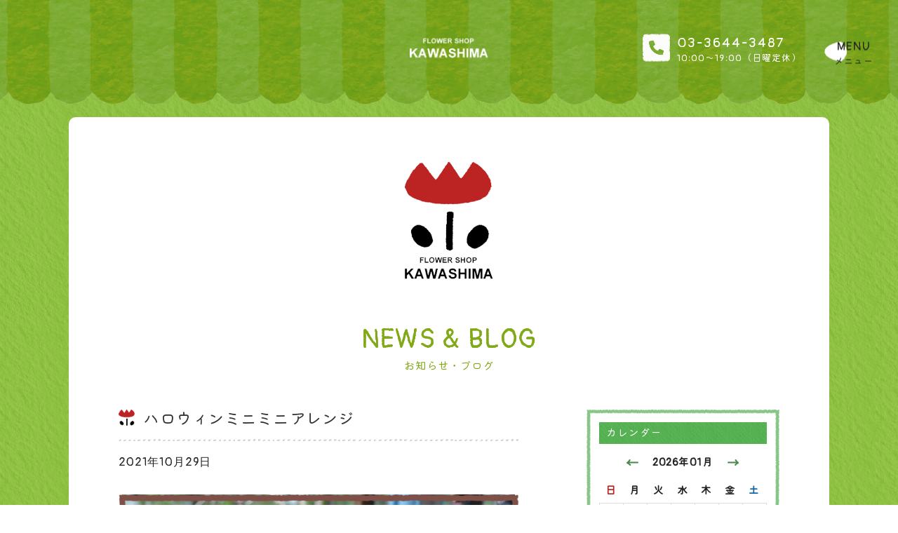

--- FILE ---
content_type: text/html; charset=UTF-8
request_url: https://www.fs-kawashima.com/blog/blog_diaries/view/61
body_size: 5145
content:
<!DOCTYPE html>
<html lang="ja">

<head>
	<meta charset="UTF-8">
	<meta name="description" content="ハロウィンミニミニアレンジについてのブログ記事になります。フラワーショップ・カワシマの最新情報をお届けします。">
	<meta name="keywords" content="フラワーショップカワシマ,東京都江東区木場 花屋,アレンジメント,花束,開店祝い,生花 アレンジメント">
	<meta name="viewport" content="width=device-width, initial-scale=1.0">
	<meta name="format-detection" content="telephone=no">

	<!--Site Title--> 
	<title>フラワーショップ・カワシマのブログ：ハロウィンミニミニアレンジ｜季節の花やお店の最新情報をお届け</title>
	<link rel="icon" type="image/png" href="https://www.fs-kawashima.com/favicon.png">
	<link rel="apple-touch-icon" sizes="180x180" href="https://www.fs-kawashima.com/apple-touch-icon.png">
	
	<!--css-->
	<link rel="stylesheet" href="https://www.fs-kawashima.com/assets/css/reset.css">
	<link rel="stylesheet" href="https://www.fs-kawashima.com/assets/css/all.css">
	<link rel="stylesheet" href="https://www.fs-kawashima.com/assets/css/print.css" media="print">
	<link rel="stylesheet" href="https://www.fs-kawashima.com/assets/css/swiper-bundle.min.css">

	<!--css custom-->
	<link rel="stylesheet" href="https://www.fs-kawashima.com/assets/css/base.css">
	<link rel="stylesheet" href="https://www.fs-kawashima.com/assets/css/common.css">
	<link rel="stylesheet" href="https://www.fs-kawashima.com/assets/css/sub.css">
	<link rel="stylesheet" href="https://www.fs-kawashima.com/assets/css/catalog-item.css">

	<!-- googlefont(CDN) -->
	<link rel="preconnect" href="https://fonts.googleapis.com">
	<link rel="preconnect" href="https://fonts.gstatic.com" crossorigin>
	<link href="https://fonts.googleapis.com/css2?family=Kiwi+Maru&family=Pangolin&display=swap" rel="stylesheet">
<!-- Google tag (gtag.js) -->
<script async src="https://www.googletagmanager.com/gtag/js?id=G-8PSE261KTJ"></script>
<script>
  window.dataLayer = window.dataLayer || [];
  function gtag(){dataLayer.push(arguments);}
  gtag('js', new Date());

  gtag('config', 'G-8PSE261KTJ');
</script>
<link href="https://www.fs-kawashima.com/ez_css/system.css" rel="stylesheet">
<link href="https://www.fs-kawashima.com/ez_css/ezm-generativeai.css" rel="stylesheet">
<meta name="google-site-verification" content="ErJkemMWLsaLbk-PmI_F1WQFM3iMDm9YPximp7uA1Cs" />
</head>

<body id="blog-detail">

	<!--header-->
	<header id="header" class="__blog-detail">
		<div class="header-inner">
			<div class="header-logo">
				<h1>
					<a href="https://www.fs-kawashima.com/index.html">
						<img src="https://www.fs-kawashima.com/assets/images/header-logo.png" alt="FLOWER SHOP KAWASHIMA">
					</a>
				</h1>
			</div>
			<div class="header-right">
				<div class="header-tel">
					<span class="tel-icon" data-action="call">
						<img src="https://www.fs-kawashima.com/assets/images/icon_tel.png" alt="03-3644-3487">
					</span>
					<span class="tel-txt" data-action="call">
						<span class="__num __f-fa02 __f-siz_27">03-3644-3487</span>
						<span class="__info __f-siz_15">10:00〜19:00（日曜定休）</span>
					</span>
				</div>
				<div id="menu-btn" class="menu-btn __hoverAnim01 __bgimg">
					<p>
						<span class="__en __f-fa02 __f-siz_24">MENU</span>
						<span class="__jp __f-siz_15">メニュー</span>
					</p>
				</div>
			</div>
		</div>
	</header>

	<div class="hamburger-menu">
		<div class="hm-bgmark">
			<img src="https://www.fs-kawashima.com/assets/images/hm-bgmark.png" alt="">
		</div>
		<div class="hamburger-menu-inner">
			<div class="hm-content">
				<div class="hm-logo">
					<img src="https://www.fs-kawashima.com/assets/images/site-logo.png" alt="FLOWER SHOP KAWASHIMAのロゴ">
				</div>
				<div class="hm-nav __global-nav">
					<ul>
						<li>
							<a href="https://www.fs-kawashima.com/index.html">
								<span class="__en __f-fa02 __f-siz_24">HOME</span>
								<span class="__jp __f-siz_16">ホーム</span>
							</a>
						</li>
						<li class="__current">
							<a href="https://www.fs-kawashima.com/blog.html">
								<span class="__en __f-fa02 __f-siz_24">NEWS & BLOG</span>
								<span class="__jp __f-siz_16">お知らせ・ブログ</span>
							</a>
						</li>
						<li>
							<a href="https://www.fs-kawashima.com/products.html">
								<span class="__en __f-fa02 __f-siz_24">PRODUCTS</span>
								<span class="__jp __f-siz_16">商品紹介</span>
							</a>
						</li>
						<li>
							<a href="https://www.fs-kawashima.com/shopinformation.html">
								<span class="__en __f-fa02 __f-siz_24">SHOP</span>
								<span class="__jp __f-siz_16">店舗紹介</span>
							</a>
						</li>
						<li>
							<a href="https://www.fs-kawashima.com/service.html">
								<span class="__en __f-fa02 __f-siz_24">SERVICE</span>
								<span class="__jp __f-siz_16">業務紹介</span>
							</a>
						</li>
						<li>
							<a href="https://www.fs-kawashima.com/order-delivery.html">
								<span class="__en __f-fa02 __f-siz_24">FLOW</span>
								<span class="__jp __f-siz_16">ご注文方法・配達について</span>
							</a>
						</li>
						<li>
							<a href="https://www.fs-kawashima.com/contact.html">
								<span class="__en __f-fa02 __f-siz_24">ORDER & CONTACT</span>
								<span class="__jp __f-siz_16">ご注文・お問い合わせ</span>
							</a>
						</li>
					</ul>
				</div>
				<div class="hm-link">
					<ul>
						<li class="__linkbtn04 __bgimg">
							<a href="https://www.fs-kawashima.com/order-delivery.html#law">
								<p class="__f-siz_16">
									特定商取引についてはこちら
								</p>
								<img src="https://www.fs-kawashima.com/assets/images/arrow-white.png" alt="">
							</a>
						</li>
						<li class="__linkbtn04 __fax __bgimg">
							<a href="https://www.fs-kawashima.com/assets/fax/fax_order.xlsx" target="_blank">
								<p class="__f-siz_16">
									FAX注文用紙ダウンロード
								</p>
								<img src="https://www.fs-kawashima.com/assets/images/arrow-download_white.png" alt="">
							</a>
						</li>
					</ul>
				</div>
				<div class="hm-sns __sns-link-list">
					<ul>
						<li class="link-wrap">
							<a href="https://www.instagram.com/flowershopkawashima.new/" target="_blank">
								<div class="__sns-linkbtn __hoverAnim01 __bgimg">
									<img src="https://www.fs-kawashima.com/assets/images/sns_Instagram.png" alt="Instagram">
								</div>
								<p class="__f-siz_16">
									<span class="__txt">Instagram</span>
									<span class="__arrow"><img src="https://www.fs-kawashima.com/assets/images/arrow-newwin_white.png" alt=""></span>
								</p>
							</a>
						</li>
						<li class="link-wrap">
							<a href="https://www.facebook.com/flowershopkawashima" target="_blank">
								<div class="__sns-linkbtn __hoverAnim01 __bgimg">
									<img src="https://www.fs-kawashima.com/assets/images/sns_Facebook.png" alt="Facebook">
								</div>
								<p class="__f-siz_16">
									<span class="__txt">Facebook</span>
									<span class="__arrow"><img src="https://www.fs-kawashima.com/assets/images/arrow-newwin_white.png" alt=""></span>
								</p>
							</a>
						</li>
						<li class="link-wrap">
							<a href="https://x.com/FS_KAWASHIMA" target="_blank">
								<div class="__sns-linkbtn __hoverAnim01 __bgimg">
									<img src="https://www.fs-kawashima.com/assets/images/sns_X.png" alt="X">
								</div>
								<p class="__f-siz_16">
									<span class="__txt">X（旧Twitter）</span>
									<span class="__arrow"><img src="https://www.fs-kawashima.com/assets/images/arrow-newwin_white.png" alt=""></span>
								</p>
							</a>
						</li>
						<li class="link-wrap">
							<a href="https://www.youtube.com/@fskawashima" target="_blank">
								<div class="__sns-linkbtn __hoverAnim01 __bgimg">
									<img src="https://www.fs-kawashima.com/assets/images/sns_YouTube.png" alt="YouTube">
								</div>
								<p class="__f-siz_16">
									<span class="__txt">YouTube</span>
									<span class="__arrow"><img src="https://www.fs-kawashima.com/assets/images/arrow-newwin_white.png" alt=""></span>
								</p>
							</a>
						</li>
						<li class="link-wrap">
							<a href="https://tinyurl.com/23hxsfv9" target="_blank">
								<div class="__sns-linkbtn __hoverAnim01 __bgimg">
									<img src="https://www.fs-kawashima.com/assets/images/sns_Google.png" alt="Google">
								</div>
								<p class="__f-siz_16">
									<span class="__txt">Google</span>
									<span class="__arrow"><img src="https://www.fs-kawashima.com/assets/images/arrow-newwin_white.png" alt=""></span>
								</p>
							</a>
						</li>
					</ul>
				</div>
				<div class="close-btn">
					<img src="https://www.fs-kawashima.com/assets/images/btn-close.png" alt="">
					<p>
						<span class="__en __f-fa02 __f-siz_24">CLOSE</span>
						<span class="__jp __f-siz_15">閉じる</span>
					</p>
				</div>
			</div>
		</div>
	</div>
	
	<main>

	<!--headerHeight-->
	<div class="headerHeight"></div>

	<!--page-ttl-->
	<div id="page-ttl" class="__blog-detail">
		<div class="__content-inner __1st-content">
			<div class="pgttl-logo __fadeIn __delay00">
				<img src="https://www.fs-kawashima.com/assets/images/logo.png" alt="FLOWER SHOP KAWASHIMA">
			</div>
			<h2>
				<span class="__ttlstyle01 __fadeIn">
					<span class="__en __f-fa02 __f-siz_56">NEWS & BLOG</span><br>
					<span class="__jp __f-siz_22">お知らせ・ブログ</span>
				</span>
			</h2>
		</div>
	</div>

<!--contents-->
	<section class="sec-catalog sec-catalog-detail sec-blog sec-blog-detail">
		<div class="__content-inner __last-content">
			<div class="__inner">
				<div class="catalog-content">
					<div class="catalog-item-wrap">
						<div class="catalog-item-ttl __fadeIn">
							<h3>
								<span class="__ttlstyle03 __no-en">
									<span class="__ttl-mark">
										<img src="https://www.fs-kawashima.com/assets/images/logo_mark.png" alt="">
									</span>
									<span class="__jp __f-siz_32">ハロウィンミニミニアレンジ</span>
								</span>
							</h3>
						</div>
						<div class="item-info __fadeIn">
							<div class="item-date">
								<p class="__f-fa02">2021年10月29日</p>
							</div>
							<div class="item-cate __labelstyle01 __green __bgimg">
								<p class="__f-siz_16">ブログ</p>
							</div>
						</div>
						<div class="item-img __imgstyle01 __fadeIn">
							<div class="__img-wrap">
								<img src="https://www.fs-kawashima.com/ups/images/4/6/5/3/4653w800.webp" alt="">
							</div>
						</div>
						<div class="item-txt __fadeIn"><div class="ezm_htmlarea ezm-generativeai-html" style="font-size:16px;"><span>カワシマ定番</span><br /><span>ミニミニアレンジも</span><span>すっかりハロウィンに<br /></span><br /><span>おうちハロウィン</span><span>の演出にピッタリ</span><br /><br /><span>テーブルにちょこんと置いたら</span><br /><br /><span>ぐーんと雰囲気盛り上がりますよ</span><br /><br /><span>もちろん</span><br /><span>ほんの気持ちのプレゼントにも</span><br /><span>ちょうどよいアレンジです</span><br /><br /><span>ハロウィン</span><br /><span>ミニミニアレンジ</span><br /><span>税込1100円</span></div></div>

						<div class="item-pic-slider __fadeIn">
							<!-- main -->
							<div class="__main">
								<div class="__imgstyle01">
									<div class="swiper slider-main __img-wrap">
										<div class="swiper-wrapper">
											<div class="swiper-slide">
												<div class="swiper-img">
													<img src="https://www.fs-kawashima.com/ups/images/4/6/5/4/4654w800.webp" alt="">
												</div>
											</div>
										</div>
									</div>
								</div>
								<div class="swiper-button-next"></div>
								<div class="swiper-button-prev"></div>
							</div>
							<!-- thumbnail -->
							<div class="__thumbnail">
								<div class="swiper slider-thumbnail">
									<div class="swiper-wrapper">
										<div class="swiper-slide">
											<img src="https://www.fs-kawashima.com/ups/images/4/6/5/4/4654w80.webp	" alt="">
										</div>
									</div>
								</div>
							</div>
						</div>
					</div>
					<div class="back-btn __fadeIn">
						<div class="__linkbtn02 __hoverAnim02 __bgimg">
							<a onclick="history.back()">
								<p>
									<span class="__jp">前のページへ</span><br>
									<span class="__en __f-fa02 __f-siz_15">Go back</span>
								</p>
								<div class="arrow __green __bgimg">
									<img src="https://www.fs-kawashima.com/assets/images/arrow-white.png" alt="">
								</div>
							</a>
						</div>
					</div>
				</div>
				<div class="side-menu">
					<div class="side-menu-content __fadeIn">
						<div class="side-menu-inner __content-wrap03 __green">
							<div class="menu-name __green">
								<h5 class="__f-siz_16">
									カレンダー
								</h5>
							</div>
								<div class="menu-inner">
								<div class="calendar-table">
									<table>
										<tbody>
											<tr>
											<th colspan="7" class="cellTableHead">
												<a href="https://www.fs-kawashima.com/blog/blog_diaries/index/year:2025/month:12"><img src="https://www.fs-kawashima.com/assets/images/arrow-left_green.png" alt="前の月"></a>
												2026年01月
												<a href="https://www.fs-kawashima.com/blog/blog_diaries/index/year:2026/month:2"><img src="https://www.fs-kawashima.com/assets/images/arrow-right_green.png" alt="次の月"></a>
											</th>
											</tr>
											<tr>
											<th class="cellWeek cellSunday">日</th>
											<th class="cellWeek">月</th>
											<th class="cellWeek">火</th>
											<th class="cellWeek">水</th>
											<th class="cellWeek">木</th>
											<th class="cellWeek">金</th>
											<th class="cellWeek cellSaturday">土</th>
											</tr>
												<tr>
													<td>
													&nbsp;													</td>
													<td>
													&nbsp;													</td>
													<td>
													&nbsp;													</td>
													<td>
													&nbsp;													</td>
													<td>
													1													</td>
													<td>
													2													</td>
													<td>
													3													</td>
												</tr>
												<tr>
													<td>
													4													</td>
													<td>
													5													</td>
													<td>
													6													</td>
													<td>
													7													</td>
													<td>
													8													</td>
													<td>
													9													</td>
													<td>
													<a href="https://www.fs-kawashima.com/blog/blog_diaries/index/day:10/year:2026/month:01">10</a>													</td>
												</tr>
												<tr>
													<td>
													11													</td>
													<td>
													12													</td>
													<td>
													13													</td>
													<td>
													14													</td>
													<td>
													15													</td>
													<td>
													16													</td>
													<td>
													<a href="https://www.fs-kawashima.com/blog/blog_diaries/index/day:17/year:2026/month:01">17</a>													</td>
												</tr>
												<tr>
													<td>
													18													</td>
													<td>
													19													</td>
													<td>
													20													</td>
													<td>
													21													</td>
													<td>
													22													</td>
													<td>
													23													</td>
													<td>
													24													</td>
												</tr>
												<tr>
													<td>
													25													</td>
													<td>
													26													</td>
													<td>
													27													</td>
													<td>
													28													</td>
													<td>
													29													</td>
													<td>
													30													</td>
													<td>
													31													</td>
												</tr>
	
										</tbody>
									</table>
								</div>
							</div>
						</div>
					</div>
					<div class="side-menu-content __fadeIn">
						<div class="side-menu-inner __content-wrap03 __green">
							<div class="menu-name __green">
								<h5 class="__f-siz_16">
									キーワード検索
								</h5>
							</div>
							<div class="menu-inner">
								<div class="search-content">
						<form action="/blog" class="search_container" id="BlogDiaryIndexForm" method="post" accept-charset="utf-8"><div style="display:none;"><input type="hidden" name="_method" value="POST"/></div>						
						<input name="data[BlogDiary][search]" size="25" placeholder="検索ワード" type="text" id="BlogDiarySearch"/>												<button type="submit"><i class="fa-solid fa-magnifying-glass"></i></button>
						</form>								</div>
							</div>
						</div>
					</div>
					<div class="side-menu-content __fadeIn">
						<div class="side-menu-inner __content-wrap03 __green">
							<div class="menu-name __green">
								<h5 class="__f-siz_16">
									ジャンル
								</h5>
							</div>
							<div class="menu-inner">
								<ul class="select-list __count __green">
										<li><a href="https://www.fs-kawashima.com/blog/blog_diaries/index/2" class="__f-siz_17">お知らせ（4）</a></li>
										<li><a href="https://www.fs-kawashima.com/blog/blog_diaries/index/1" class="__f-siz_17">ブログ（557）</a></li>
									</ul>
							</div>
						</div>
					</div>
					<div class="side-menu-content __fadeIn">
						<div class="side-menu-inner __content-wrap03 __green">
							<div class="menu-name __green">
								<h5 class="__f-siz_16">
									最新の記事
								</h5>
							</div>
							<div class="menu-inner">
								<ul class="select-list __green">
										<li><a href="https://www.fs-kawashima.com/blog/blog_diaries/view/616">二十歳の集い</a></li>
										<li><a href="https://www.fs-kawashima.com/blog/blog_diaries/view/615">春リース</a></li>
										<li><a href="https://www.fs-kawashima.com/blog/blog_diaries/view/614">３月のご予約について</a></li>
										<li><a href="https://www.fs-kawashima.com/blog/blog_diaries/view/613">あけましておめでとうございます</a></li>
										<li><a href="https://www.fs-kawashima.com/blog/blog_diaries/view/612">本年もお世話になりありがとうございました。</a></li>
										<li><a href="https://www.fs-kawashima.com/blog/blog_diaries/view/611">お正月アレンジ</a></li>
										<li><a href="https://www.fs-kawashima.com/blog/blog_diaries/view/610">メリークリスマス</a></li>
										<li><a href="https://www.fs-kawashima.com/blog/blog_diaries/view/609">お正月飾り</a></li>
										<li><a href="https://www.fs-kawashima.com/blog/blog_diaries/view/608">クリスマスアレンジ</a></li>
										<li><a href="https://www.fs-kawashima.com/blog/blog_diaries/view/607">フラワーフレーム</a></li>
									</ul>
							</div>
						</div>
					</div>
					<div class="side-menu-content __fadeIn">
						<div class="side-menu-inner __content-wrap03 __green">
							<div class="menu-name __green">
								<h5 class="__f-siz_16">
									アーカイブ
								</h5>
							</div>
							<div class="menu-inner">
								<ul class="select-list __count __green">
										<li><a href="https://www.fs-kawashima.com/blog/blog_diaries/index/year:2026/month:1" class="__f-siz_17">2026年1月（3）</a></li>
										<li><a href="https://www.fs-kawashima.com/blog/blog_diaries/index/year:2025/month:12" class="__f-siz_17">2025年12月（10）</a></li>
										<li><a href="https://www.fs-kawashima.com/blog/blog_diaries/index/year:2025/month:11" class="__f-siz_17">2025年11月（10）</a></li>
										<li><a href="https://www.fs-kawashima.com/blog/blog_diaries/index/year:2025/month:10" class="__f-siz_17">2025年10月（9）</a></li>
										<li><a href="https://www.fs-kawashima.com/blog/blog_diaries/index/year:2025/month:9" class="__f-siz_17">2025年9月（6）</a></li>
										<li><a href="https://www.fs-kawashima.com/blog/blog_diaries/index/year:2025/month:8" class="__f-siz_17">2025年8月（10）</a></li>
										<li><a href="https://www.fs-kawashima.com/blog/blog_diaries/index/year:2025/month:7" class="__f-siz_17">2025年7月（9）</a></li>
										<li><a href="https://www.fs-kawashima.com/blog/blog_diaries/index/year:2025/month:6" class="__f-siz_17">2025年6月（9）</a></li>
										<li><a href="https://www.fs-kawashima.com/blog/blog_diaries/index/year:2025/month:5" class="__f-siz_17">2025年5月（7）</a></li>
										<li><a href="https://www.fs-kawashima.com/blog/blog_diaries/index/year:2025/month:4" class="__f-siz_17">2025年4月（9）</a></li>
										<li><a href="https://www.fs-kawashima.com/blog/blog_diaries/index/year:2025/month:3" class="__f-siz_17">2025年3月（4）</a></li>
										<li><a href="https://www.fs-kawashima.com/blog/blog_diaries/index/year:2025/month:2" class="__f-siz_17">2025年2月（10）</a></li>
										<li><a href="https://www.fs-kawashima.com/blog/blog_diaries/index/year:2025/month:1" class="__f-siz_17">2025年1月（6）</a></li>
										<li><a href="https://www.fs-kawashima.com/blog/blog_diaries/index/year:2024/month:12" class="__f-siz_17">2024年12月（11）</a></li>
										<li><a href="https://www.fs-kawashima.com/blog/blog_diaries/index/year:2024/month:11" class="__f-siz_17">2024年11月（7）</a></li>
										<li><a href="https://www.fs-kawashima.com/blog/blog_diaries/index/year:2024/month:10" class="__f-siz_17">2024年10月（12）</a></li>
										<li><a href="https://www.fs-kawashima.com/blog/blog_diaries/index/year:2024/month:9" class="__f-siz_17">2024年9月（8）</a></li>
										<li><a href="https://www.fs-kawashima.com/blog/blog_diaries/index/year:2024/month:8" class="__f-siz_17">2024年8月（9）</a></li>
										<li><a href="https://www.fs-kawashima.com/blog/blog_diaries/index/year:2024/month:7" class="__f-siz_17">2024年7月（6）</a></li>
										<li><a href="https://www.fs-kawashima.com/blog/blog_diaries/index/year:2024/month:6" class="__f-siz_17">2024年6月（9）</a></li>
										<li><a href="https://www.fs-kawashima.com/blog/blog_diaries/index/year:2024/month:5" class="__f-siz_17">2024年5月（8）</a></li>
										<li><a href="https://www.fs-kawashima.com/blog/blog_diaries/index/year:2024/month:4" class="__f-siz_17">2024年4月（7）</a></li>
										<li><a href="https://www.fs-kawashima.com/blog/blog_diaries/index/year:2024/month:3" class="__f-siz_17">2024年3月（4）</a></li>
										<li><a href="https://www.fs-kawashima.com/blog/blog_diaries/index/year:2024/month:2" class="__f-siz_17">2024年2月（10）</a></li>
										<li><a href="https://www.fs-kawashima.com/blog/blog_diaries/index/year:2024/month:1" class="__f-siz_17">2024年1月（11）</a></li>
										<li><a href="https://www.fs-kawashima.com/blog/blog_diaries/index/year:2023/month:12" class="__f-siz_17">2023年12月（14）</a></li>
										<li><a href="https://www.fs-kawashima.com/blog/blog_diaries/index/year:2023/month:11" class="__f-siz_17">2023年11月（10）</a></li>
										<li><a href="https://www.fs-kawashima.com/blog/blog_diaries/index/year:2023/month:10" class="__f-siz_17">2023年10月（9）</a></li>
										<li><a href="https://www.fs-kawashima.com/blog/blog_diaries/index/year:2023/month:9" class="__f-siz_17">2023年9月（11）</a></li>
										<li><a href="https://www.fs-kawashima.com/blog/blog_diaries/index/year:2023/month:8" class="__f-siz_17">2023年8月（8）</a></li>
										<li><a href="https://www.fs-kawashima.com/blog/blog_diaries/index/year:2023/month:7" class="__f-siz_17">2023年7月（12）</a></li>
										<li><a href="https://www.fs-kawashima.com/blog/blog_diaries/index/year:2023/month:6" class="__f-siz_17">2023年6月（10）</a></li>
										<li><a href="https://www.fs-kawashima.com/blog/blog_diaries/index/year:2023/month:5" class="__f-siz_17">2023年5月（13）</a></li>
										<li><a href="https://www.fs-kawashima.com/blog/blog_diaries/index/year:2023/month:4" class="__f-siz_17">2023年4月（9）</a></li>
										<li><a href="https://www.fs-kawashima.com/blog/blog_diaries/index/year:2023/month:3" class="__f-siz_17">2023年3月（7）</a></li>
										<li><a href="https://www.fs-kawashima.com/blog/blog_diaries/index/year:2023/month:2" class="__f-siz_17">2023年2月（15）</a></li>
										<li><a href="https://www.fs-kawashima.com/blog/blog_diaries/index/year:2023/month:1" class="__f-siz_17">2023年1月（9）</a></li>
										<li><a href="https://www.fs-kawashima.com/blog/blog_diaries/index/year:2022/month:12" class="__f-siz_17">2022年12月（12）</a></li>
										<li><a href="https://www.fs-kawashima.com/blog/blog_diaries/index/year:2022/month:11" class="__f-siz_17">2022年11月（10）</a></li>
										<li><a href="https://www.fs-kawashima.com/blog/blog_diaries/index/year:2022/month:10" class="__f-siz_17">2022年10月（17）</a></li>
										<li><a href="https://www.fs-kawashima.com/blog/blog_diaries/index/year:2022/month:9" class="__f-siz_17">2022年9月（10）</a></li>
										<li><a href="https://www.fs-kawashima.com/blog/blog_diaries/index/year:2022/month:8" class="__f-siz_17">2022年8月（9）</a></li>
										<li><a href="https://www.fs-kawashima.com/blog/blog_diaries/index/year:2022/month:7" class="__f-siz_17">2022年7月（9）</a></li>
										<li><a href="https://www.fs-kawashima.com/blog/blog_diaries/index/year:2022/month:6" class="__f-siz_17">2022年6月（15）</a></li>
										<li><a href="https://www.fs-kawashima.com/blog/blog_diaries/index/year:2022/month:5" class="__f-siz_17">2022年5月（9）</a></li>
										<li><a href="https://www.fs-kawashima.com/blog/blog_diaries/index/year:2022/month:4" class="__f-siz_17">2022年4月（12）</a></li>
										<li><a href="https://www.fs-kawashima.com/blog/blog_diaries/index/year:2022/month:3" class="__f-siz_17">2022年3月（5）</a></li>
										<li><a href="https://www.fs-kawashima.com/blog/blog_diaries/index/year:2022/month:2" class="__f-siz_17">2022年2月（13）</a></li>
										<li><a href="https://www.fs-kawashima.com/blog/blog_diaries/index/year:2022/month:1" class="__f-siz_17">2022年1月（14）</a></li>
										<li><a href="https://www.fs-kawashima.com/blog/blog_diaries/index/year:2021/month:12" class="__f-siz_17">2021年12月（21）</a></li>
										<li><a href="https://www.fs-kawashima.com/blog/blog_diaries/index/year:2021/month:11" class="__f-siz_17">2021年11月（19）</a></li>
										<li><a href="https://www.fs-kawashima.com/blog/blog_diaries/index/year:2021/month:10" class="__f-siz_17">2021年10月（20）</a></li>
										<li><a href="https://www.fs-kawashima.com/blog/blog_diaries/index/year:2021/month:9" class="__f-siz_17">2021年9月（19）</a></li>
										<li><a href="https://www.fs-kawashima.com/blog/blog_diaries/index/year:2021/month:8" class="__f-siz_17">2021年8月（14）</a></li>
										<li><a href="https://www.fs-kawashima.com/blog/blog_diaries/index/year:2021/month:7" class="__f-siz_17">2021年7月（3）</a></li>
	
								</ul>
							</div>
						</div>
					</div>
				</div>
			</div>
		</div>
	</section>

	</main>


	<!--footer-->
	<footer>
		<div class="footer-inner">
			<div class="footer-logo __fadeIn">
				<img src="https://www.fs-kawashima.com/assets/images/site-logo.png" alt="FLOWER SHOP KAWASHIMAのロゴ">
			</div>
			<div class="footer-info __fadeIn">
				<p>
					〒135-0016　東京都江東区東陽3-2-2 <a href="https://maps.app.goo.gl/3cQpNkqYWGSfaegh9" target="_blank"><i class="fa-solid fa-location-dot"></i></a><br>
					TEL. <span data-action="call">03-3644-3487</span><br class="__sp"><span class="__sp-hidden"> ／ </span>FAX. 03-3647-8783
				</p>
			</div>
			<div class="footer-menu __global-nav __fadeIn">
				<ul>
					<li>
						<a href="https://www.fs-kawashima.com/index.html">
							<span class="__en __f-fa02 __f-siz_24">HOME</span>
							<span class="__jp __f-siz_16">ホーム</span>
						</a>
					</li>
					<li>
						<a href="https://www.fs-kawashima.com/blog.html">
							<span class="__en __f-fa02 __f-siz_24">NEWS & BLOG</span>
							<span class="__jp __f-siz_16">お知らせ・ブログ</span>
						</a>
					</li>
					<li>
						<a href="https://www.fs-kawashima.com/products.html">
							<span class="__en __f-fa02 __f-siz_24">PRODUCTS</span>
							<span class="__jp __f-siz_16">商品紹介</span>
						</a>
					</li>
					<li>
						<a href="https://www.fs-kawashima.com/shopinformation.html">
							<span class="__en __f-fa02 __f-siz_24">SHOP</span>
							<span class="__jp __f-siz_16">店舗紹介</span>
						</a>
					</li>
					<li>
						<a href="https://www.fs-kawashima.com/service.html">
							<span class="__en __f-fa02 __f-siz_24">SERVICE</span>
							<span class="__jp __f-siz_16">業務紹介</span>
						</a>
					</li>
					<li>
						<a href="https://www.fs-kawashima.com/order-delivery.html">
							<span class="__en __f-fa02 __f-siz_24">FLOW</span>
							<span class="__jp __f-siz_16">ご注文方法・配達について</span>
						</a>
					</li>
					<li>
						<a href="https://www.fs-kawashima.com/contact.html">
							<span class="__en __f-fa02 __f-siz_24">ORDER & CONTACT</span>
							<span class="__jp __f-siz_16">ご注文・お問い合わせ</span>
						</a>
					</li>
				</ul>
			</div>
			<div class="footer-link __fadeIn">
				<ul>
					<li class="__linkbtn04 __bgimg">
						<a href="https://www.fs-kawashima.com/order-delivery.html#law">
							<p class="__f-siz_16">
								特定商取引についてはこちら
							</p>
							<img src="https://www.fs-kawashima.com/assets/images/arrow-white.png" alt="">
						</a>
					</li>
					<li class="__linkbtn04 __fax __bgimg">
						<a href="https://www.fs-kawashima.com/assets/fax/fax_order.xlsx" target="_blank">
							<p class="__f-siz_16">
								FAX注文用紙ダウンロード
							</p>
							<img src="https://www.fs-kawashima.com/assets/images/arrow-download_white.png" alt="">
						</a>
					</li>
				</ul>
			</div>
			<div class="footer-sns __sns-link-list __fadeIn">
				<ul>
					<li class="link-wrap">
						<a href="https://www.instagram.com/flowershopkawashima.new/" target="_blank">
							<div class="__sns-linkbtn __hoverAnim01 __bgimg">
								<img src="https://www.fs-kawashima.com/assets/images/sns_Instagram.png" alt="Instagram">
							</div>
							<p class="__f-siz_16">
								<span class="__txt">Instagram</span>
								<span class="__arrow"><img src="https://www.fs-kawashima.com/assets/images/arrow-newwin_white.png" alt=""></span>
							</p>
						</a>
					</li>
					<li class="link-wrap">
						<a href="https://www.facebook.com/flowershopkawashima" target="_blank">
							<div class="__sns-linkbtn __hoverAnim01 __bgimg">
								<img src="https://www.fs-kawashima.com/assets/images/sns_Facebook.png" alt="Facebook">
							</div>
							<p class="__f-siz_16">
								<span class="__txt">Facebook</span>
								<span class="__arrow"><img src="https://www.fs-kawashima.com/assets/images/arrow-newwin_white.png" alt=""></span>
							</p>
						</a>
					</li>
					<li class="link-wrap">
						<a href="https://x.com/FS_KAWASHIMA" target="_blank">
							<div class="__sns-linkbtn __hoverAnim01 __bgimg">
								<img src="https://www.fs-kawashima.com/assets/images/sns_X.png" alt="X">
							</div>
							<p class="__f-siz_16">
								<span class="__txt">X（旧Twitter）</span>
								<span class="__arrow"><img src="https://www.fs-kawashima.com/assets/images/arrow-newwin_white.png" alt=""></span>
							</p>
						</a>
					</li>
					<li class="link-wrap">
						<a href="https://www.youtube.com/@fskawashima" target="_blank">
							<div class="__sns-linkbtn __hoverAnim01 __bgimg">
								<img src="https://www.fs-kawashima.com/assets/images/sns_YouTube.png" alt="YouTube">
							</div>
							<p class="__f-siz_16">
								<span class="__txt">YouTube</span>
								<span class="__arrow"><img src="https://www.fs-kawashima.com/assets/images/arrow-newwin_white.png" alt=""></span>
							</p>
						</a>
					</li>
					<li class="link-wrap">
						<a href="https://tinyurl.com/23hxsfv9" target="_blank">
							<div class="__sns-linkbtn __hoverAnim01 __bgimg">
								<img src="https://www.fs-kawashima.com/assets/images/sns_Google.png" alt="Google">
							</div>
							<p class="__f-siz_16">
								<span class="__txt">Google</span>
								<span class="__arrow"><img src="https://www.fs-kawashima.com/assets/images/arrow-newwin_white.png" alt=""></span>
							</p>
						</a>
					</li>
				</ul>
			</div>
		</div>
		<div class="copyright">
			<p class="__f-fa02">
				©2025  FLOWER SHOP KAWASHIMA
			</p>
		</div>
	</footer>




	<!--Back to top-->
	<div id="pagetop" class="__hoverAnim01 __bgimg">
		<a href="#">
			<p class="__f-fa02 __f-siz_22">PAGE TOP</p>
			<img src="https://www.fs-kawashima.com/assets/images/logo_mark.png" alt="">
		</a>
	</div>

	<!--All Js added here-->
	<script src="https://www.fs-kawashima.com/assets/js/jquery-3.7.1.min.js"></script>
	<script defer src="https://www.fs-kawashima.com/assets/js/jquery.inview.min.js"></script>
	<script defer src="https://www.fs-kawashima.com/assets/js/swiper-bundle.min.js"></script>
	<script defer src="https://www.fs-kawashima.com/assets/js/swiper-custom.js"></script>
	<script defer src="https://www.fs-kawashima.com/assets/js/common.js"></script>
    <script defer src="https://www.fs-kawashima.com/assets/js/tel-3.0.js"></script>

</body>

</html>

--- FILE ---
content_type: text/css
request_url: https://www.fs-kawashima.com/assets/css/base.css
body_size: 932
content:
/* base
---------------------------------------------------- */
html {
  scroll-behavior: smooth;
  font-size: 0.8747949699vw;
}
@media screen and (min-width: 1830px) {
  html {
    font-size: 16px;
  }
}

body {
  position: relative;
  color: #222;
  background-color: initial;
  background-repeat: repeat;
  font-family: "Pangolin", "Kiwi Maru", serif;
  font-feature-settings: "palt";
  font-weight: 500;
  line-break: strict;
  letter-spacing: 0.1em;
  line-height: 1.75;
}
body.__noscroll {
  overflow: hidden;
  height: 100%;
}
body#home {
  background-image: url(../images/bg-pattern_red.png);
}
body#blog {
  background-image: url(../images/bg-pattern_green.png);
}
body#blog-detail {
  background-image: url(../images/bg-pattern_lgreen.png);
}
body#products {
  background-image: url(../images/bg-pattern_orange.png);
}
body#products-detail {
  background-image: url(../images/bg-pattern_yellow.png);
}
body#shopinfo {
  background-image: url(../images/bg-pattern_blue.png);
}
body#service {
  background-image: url(../images/bg-pattern_pink.png);
}
body#guide {
  background-image: url(../images/bg-pattern_purple.png);
}
body#contact {
  background-image: url(../images/bg-pattern_red.png);
}

main {
  position: relative;
}

section {
  position: relative;
  z-index: 2;
}

img {
  display: block;
}

a {
  display: block;
}

em {
  font-style: normal;
}

/* fontstyle
---------------------------------------------------- */
.__f-fa02 {
  font-family: "Pangolin", cursive;
  font-weight: 400;
}

.__f-siz_56 {
  font-size: 3.5rem;
}
@media screen and (max-width: 1199px) {
  .__f-siz_56 {
    font-size: 39.2px;
  }
}
@media screen and (max-width: 991px) {
  .__f-siz_56 {
    font-size: 36.4px;
  }
}
@media screen and (max-width: 767px) {
  .__f-siz_56 {
    font-size: 30.8px;
  }
}

.__f-siz_54 {
  font-size: 3.375rem;
}
@media screen and (max-width: 1199px) {
  .__f-siz_54 {
    font-size: 37.8px;
  }
}
@media screen and (max-width: 991px) {
  .__f-siz_54 {
    font-size: 35.1px;
  }
}
@media screen and (max-width: 767px) {
  .__f-siz_54 {
    font-size: 29.7px;
  }
}

.__f-siz_48 {
  font-size: 3rem;
}
@media screen and (max-width: 1199px) {
  .__f-siz_48 {
    font-size: 33.6px;
  }
}
@media screen and (max-width: 991px) {
  .__f-siz_48 {
    font-size: 31.2px;
  }
}
@media screen and (max-width: 767px) {
  .__f-siz_48 {
    font-size: 26.4px;
  }
}

.__f-siz_40 {
  font-size: 2.5rem;
}
@media screen and (max-width: 1199px) {
  .__f-siz_40 {
    font-size: 28px;
  }
}
@media screen and (max-width: 991px) {
  .__f-siz_40 {
    font-size: 24px;
  }
}
@media screen and (max-width: 767px) {
  .__f-siz_40 {
    font-size: 20px;
  }
}

.__f-siz_36 {
  font-size: 2.25rem;
}
@media screen and (max-width: 1199px) {
  .__f-siz_36 {
    font-size: 25.2px;
  }
}
@media screen and (max-width: 991px) {
  .__f-siz_36 {
    font-size: 21.6px;
  }
}
@media screen and (max-width: 767px) {
  .__f-siz_36 {
    font-size: 18px;
  }
}

.__f-siz_32 {
  font-size: 2rem;
}
@media screen and (max-width: 1199px) {
  .__f-siz_32 {
    font-size: 1.5em;
  }
}
@media screen and (max-width: 767px) {
  .__f-siz_32 {
    font-size: 1.25em;
  }
}

.__f-siz_27 {
  font-size: 1.6875rem;
}
@media screen and (max-width: 1199px) {
  .__f-siz_27 {
    font-size: 1.25em;
  }
}
@media screen and (max-width: 991px) {
  .__f-siz_27 {
    font-size: 1.2em;
  }
}

.__f-siz_24 {
  font-size: 1.5rem;
}
@media screen and (max-width: 1199px) {
  .__f-siz_24 {
    font-size: 1.2em;
  }
}
@media screen and (max-width: 991px) {
  .__f-siz_24 {
    font-size: 1.125em;
  }
}
@media screen and (max-width: 767px) {
  .__f-siz_24 {
    font-size: 1em;
  }
}

.__f-siz_22 {
  font-size: 1.375rem;
}
@media screen and (max-width: 1199px) {
  .__f-siz_22 {
    font-size: 1.125em;
  }
}
@media screen and (max-width: 991px) {
  .__f-siz_22 {
    font-size: 1em;
  }
}

.__f-siz_20 {
  font-size: 1.25rem;
}
@media screen and (max-width: 1599px) {
  .__f-siz_20 {
    font-size: 1em;
  }
}

.__f-siz_17 {
  font-size: 0.95em;
}
@media screen and (max-width: 767px) {
  .__f-siz_17 {
    font-size: 1em;
  }
}

.__f-siz_16 {
  font-size: 0.9em;
}
@media screen and (max-width: 991px) {
  .__f-siz_16 {
    font-size: 0.85em;
  }
}

.__f-siz_15 {
  font-size: 0.8em;
}

/* forResponsive
---------------------------------------------------- */
.__notopc {
  display: none;
}

.__sp {
  display: none;
}

.__tb {
  display: none;
}

.__pc {
  display: block;
}

@media screen and (max-width: 1199px) {
  .__pc {
    display: none;
  }
  .__tb {
    display: none;
  }
  .__sp {
    display: none;
  }
  .__notopc {
    display: block;
  }
}
@media screen and (max-width: 991px) {
  .__pc {
    display: none;
  }
  .__notopc {
    display: none;
  }
  .__sp {
    display: none;
  }
  .__tb {
    display: block;
  }
}
@media screen and (max-width: 767px) {
  .__pc {
    display: none;
  }
  .__notopc {
    display: none;
  }
  .__tb {
    display: none;
  }
  .__sp {
    display: block;
  }
}
/* fontsize
---------------------------------------------------- */
p, li, a, div, dt, dd {
  font-size: 18px;
}
@media screen and (max-width: 1599px) {
  p, li, a, div, dt, dd {
    font-size: 16.2px;
  }
}
@media screen and (max-width: 1199px) {
  p, li, a, div, dt, dd {
    font-size: 15.75px;
  }
}
@media screen and (max-width: 991px) {
  p, li, a, div, dt, dd {
    font-size: 15.3px;
  }
}
@media screen and (max-width: 767px) {
  p, li, a, div, dt, dd {
    font-size: 14.4px;
  }
}

span.__nowrap {
  display: inline-block;
}/*# sourceMappingURL=base.css.map */

--- FILE ---
content_type: text/css
request_url: https://www.fs-kawashima.com/assets/css/common.css
body_size: 4051
content:
@charset "UTF-8";
/* commonParts
---------------------------------------------------- */
.__content-inner {
  background-color: #fff;
  width: min(100% - 17.5rem, 1590px);
  margin: 0 auto;
  padding: 5rem 0;
}
@media screen and (max-width: 1599px) {
  .__content-inner {
    padding: 48px 0;
  }
}
@media screen and (max-width: 1199px) {
  .__content-inner {
    padding: 60px 0;
  }
}
@media screen and (max-width: 991px) {
  .__content-inner {
    padding: 48px 0;
    width: calc(100% - 80px);
  }
}
@media screen and (max-width: 767px) {
  .__content-inner {
    width: calc(100% - 40px);
    padding: 36px 0;
  }
}
.__content-inner.__1st-content {
  border-top-left-radius: 10px;
  border-top-right-radius: 10px;
  margin-top: 1.5rem;
}
@media screen and (max-width: 1199px) {
  .__content-inner.__1st-content {
    margin-top: 20px;
  }
}
@media screen and (max-width: 767px) {
  .__content-inner.__1st-content {
    border-top-left-radius: 8px;
    border-top-right-radius: 8px;
    margin-top: 16px;
  }
}
.__content-inner.__last-content {
  border-bottom-left-radius: 10px;
  border-bottom-right-radius: 10px;
  padding-bottom: 7.5rem;
}
@media screen and (max-width: 1599px) {
  .__content-inner.__last-content {
    padding-bottom: 80px;
  }
}
@media screen and (max-width: 767px) {
  .__content-inner.__last-content {
    border-bottom-left-radius: 8px;
    border-bottom-right-radius: 8px;
    padding-bottom: 60px;
  }
}

.__inner {
  width: calc(100% - 16.875rem);
  margin: 0 auto;
}
@media screen and (max-width: 991px) {
  .__inner {
    width: calc(100% - 80px);
  }
}
@media screen and (max-width: 767px) {
  .__inner {
    width: calc(100% - 40px);
  }
}

/* liststyle 
---------------------------------------------------- */
.__liststyle li {
  display: flex;
  align-items: start;
}
.__liststyle li::before {
  content: "\f111";
  display: block;
  font-family: "Font Awesome 6 Free";
  font-weight: 900;
  margin-right: 0.6em;
  flex-shrink: 0;
}
.__liststyle.__crayon li::before {
  content: "";
  width: 0.9em;
  aspect-ratio: 3/4;
  background-image: url(../images/icon-list-mark_crayon.png);
  background-size: contain;
  background-repeat: no-repeat;
  margin-top: 0.2em;
  margin-right: 1em;
}
.__liststyle.__note li::before {
  content: "※";
  margin-top: -0.1em;
}
.__liststyle.__note li.__red {
  color: #c72d28;
}

/* txtstyle
---------------------------------------------------- */
.__ttlstyle01 {
  width: 100%;
  display: inline-block;
  text-align: center;
}
.__ttlstyle01 span {
  line-height: 1em;
}
.__ttlstyle01 span.__en {
  color: #c72d28;
}
.__ttlstyle01 span.__jp {
  color: #bc2323;
}

.__ttlstyle02 {
  display: flex;
  align-items: flex-start;
}
.__ttlstyle02::before {
  content: "";
  display: block;
  flex-shrink: 0;
  width: 0.85em;
  aspect-ratio: 1/1;
  background-image: url(../images/logo_mark.png);
  background-size: contain;
  background-repeat: no-repeat;
  margin-right: 0.6em;
  margin-top: 0.4em;
}
.__ttlstyle02.__circle::before {
  width: 0.95em;
  margin-right: 0.4em;
  margin-top: 0.3em;
}
.__ttlstyle02.__circle.__blue::before {
  background-image: url(../images/icon-list-mark_blue.png);
}
.__ttlstyle02.__circle.__purple::before {
  background-image: url(../images/icon-list-mark_purple.png);
}

.__ttlstyle03 {
  display: flex;
  align-items: baseline;
}
@media screen and (max-width: 767px) {
  .__ttlstyle03 {
    display: block;
  }
}
.__ttlstyle03 span {
  color: #333;
  line-height: 1.3em;
}
.__ttlstyle03 span.__ttl-mark {
  display: block;
  width: 1.6em;
  margin-right: 0.8em;
}
@media screen and (max-width: 1199px) {
  .__ttlstyle03 span.__ttl-mark {
    width: 1.4em;
  }
}
@media screen and (max-width: 767px) {
  .__ttlstyle03 span.__ttl-mark {
    width: 1.2em;
    margin-bottom: 0.7em;
  }
}
.__ttlstyle03 span.__ttl-mark img {
  width: 100%;
  height: auto;
}
.__ttlstyle03 span.__ttl-inner .__jp {
  margin-top: 0.6em;
  margin-left: 1em;
  padding-left: 0.6em;
  border-left: solid 1px #333;
  display: inline-block;
  line-height: 1em;
}
@media screen and (max-width: 767px) {
  .__ttlstyle03 span.__ttl-inner .__jp {
    margin-left: 0.6em;
  }
}
@media screen and (max-width: 767px) {
  .__ttlstyle03.__no-en {
    display: flex;
  }
}
@media screen and (max-width: 767px) {
  .__ttlstyle03.__no-en .__ttl-mark {
    flex-shrink: 0;
    width: 1.4em;
  }
}
@media screen and (max-width: 991px) {
  .__ttlstyle03.__no-en .__jp {
    font-size: 24px;
  }
}
@media screen and (max-width: 767px) {
  .__ttlstyle03.__no-en .__jp {
    font-size: 22px;
  }
}

.__labelstyle01 {
  color: #fff;
  aspect-ratio: 7.7/1;
}
.__labelstyle01.__orange {
  background-image: url(../images/label-bg_orange.png);
}
.__labelstyle01.__green {
  background-image: url(../images/label-bg_green.png);
}
.__labelstyle01.__red {
  background-image: url(../images/label-bg_red.png);
}
.__labelstyle01.__yellow {
  background-image: url(../images/label-bg_yellow.png);
}
.__labelstyle01.__pink {
  background-image: url(../images/label-bg_pink.png);
}
.__labelstyle01 p {
  position: absolute;
  top: 50%;
  left: 50%;
  transform: translate(-50%, -50%);
  white-space: nowrap;
}

.__labelstyle02 {
  position: relative;
  background-size: 100% 100%;
  width: 20em;
  height: 2em;
  margin: 0.6em 0;
}
@media screen and (max-width: 767px) {
  .__labelstyle02 {
    width: calc(100% + 0.8em);
    margin-left: -0.4em;
  }
}
.__labelstyle02 p, .__labelstyle02 h3 {
  position: absolute;
  top: 50%;
  left: 50%;
  transform: translate(-50%, -50%);
  white-space: nowrap;
}
@media screen and (max-width: 767px) {
  .__labelstyle02 p, .__labelstyle02 h3 {
    font-size: min(3.4vw, 0.9em);
  }
}

/* imgstyle
---------------------------------------------------- */
.__imgstyle01 {
  position: relative;
  width: 100%;
  aspect-ratio: 1/1;
  display: flex;
  align-items: center;
  justify-content: center;
}
.__imgstyle01::after {
  content: "";
  display: block;
  position: absolute;
  z-index: 2;
  top: 0;
  left: 0;
  width: 100%;
  height: 100%;
  background-size: 100%, 100%;
  background-repeat: no-repeat;
  background-image: url(../images/img-frame_brown.png);
}
.__imgstyle01 .__img-wrap {
  width: calc(100% - 10px);
  height: calc(100% - 10px);
  background-color: #efece7;
  display: flex;
  align-items: center;
  justify-content: center;
  overflow: clip;
}
.__imgstyle01 .__img-wrap img {
  width: 100%;
  height: 100%;
  -o-object-fit: contain;
     object-fit: contain;
}

.__bgimg {
  position: relative;
  background-size: contain;
  background-repeat: no-repeat;
}
.__bgimg a {
  width: 100%;
  height: 100%;
}

/* linkstyle
---------------------------------------------------- */
a.__txtlink {
  color: #222;
  display: inline;
  text-decoration: underline;
  opacity: 1;
  transition: all 0.3s ease;
}
a.__txtlink.__purple {
  color: #7c52b2;
}
a.__txtlink.__red {
  color: #c72d28;
}
a.__txtlink:hover {
  opacity: 0.7;
}

.__linkbtn01 {
  color: #fff;
  background-image: url(../images/btn-bg01_blue.png);
  width: 20.5em;
  aspect-ratio: 4.3/1;
}
@media screen and (max-width: 991px) {
  .__linkbtn01 {
    width: 19em;
  }
}
@media screen and (max-width: 767px) {
  .__linkbtn01 {
    width: 20em;
  }
}
.__linkbtn01 a p {
  position: absolute;
  top: 50%;
  left: 0;
  transform: translateY(-50%);
  text-align: center;
  margin-left: 2em;
  line-height: 1.4em;
}
@media screen and (max-width: 991px) {
  .__linkbtn01 a p {
    margin-left: 1.6em;
  }
}
@media screen and (max-width: 991px) {
  .__linkbtn01 a p span.__en {
    font-size: 0.85em;
  }
}
.__linkbtn01 a img {
  position: absolute;
  top: 50%;
  right: 0;
  transform: translateY(-50%);
  margin-right: 1.6em;
  width: 1em;
  height: auto;
}
@media screen and (max-width: 1199px) {
  .__linkbtn01 a img {
    margin-right: 2em;
  }
}
@media screen and (max-width: 991px) {
  .__linkbtn01 a img {
    margin-right: 1.6em;
  }
}
.__linkbtn01.__fax a img {
  width: 0.6em;
}

.__linkbtn02 {
  background-image: url(../images/btn-bg02_brown.png);
  width: 20em;
  aspect-ratio: 3.8/1;
}
@media screen and (max-width: 991px) {
  .__linkbtn02 {
    width: 18em;
  }
}
@media screen and (max-width: 767px) {
  .__linkbtn02 {
    width: 16em;
    aspect-ratio: 3.5/1;
    background-size: 100% 100%;
  }
}
.__linkbtn02 a {
  cursor: pointer;
}
.__linkbtn02 a p {
  position: absolute;
  top: 50%;
  left: 50%;
  transform: translate(-50%, -50%);
  text-align: center;
  margin-left: -2em;
  line-height: 1.3em;
}
@media screen and (max-width: 767px) {
  .__linkbtn02 a p span.__jp {
    font-size: 1em;
  }
}
.__linkbtn02 a p span.__en {
  color: #69281d;
}
@media screen and (max-width: 991px) {
  .__linkbtn02 a p span.__en {
    font-size: 0.85em;
  }
}
.__linkbtn02 a .arrow {
  position: absolute;
  top: 50%;
  right: 0;
  transform: translateY(-50%);
  margin-right: 2em;
  width: 2.2em;
  aspect-ratio: 1/1;
}
.__linkbtn02 a .arrow.__green {
  background-image: url(../images/icon-bg_circle_green.png);
}
.__linkbtn02 a .arrow.__orange {
  background-image: url(../images/icon-bg_circle_orange.png);
}
.__linkbtn02 a .arrow.__yellow {
  background-image: url(../images/icon-bg_circle_yellow.png);
}
.__linkbtn02 a .arrow img {
  position: absolute;
  top: 50%;
  left: 50%;
  transform: translate(-50%, -50%);
  width: 45%;
  height: auto;
}
.__linkbtn02.__long {
  width: -moz-fit-content;
  width: fit-content;
  aspect-ratio: initial;
  background-size: 100% 100%;
}
.__linkbtn02.__long a {
  width: -moz-fit-content;
  width: fit-content;
}
.__linkbtn02.__long a p {
  position: relative;
  top: 0;
  left: 0;
  transform: translate(0, 0);
  margin-left: 0;
  padding: 1.2em 2em;
  padding-right: 6em;
}
.__linkbtn02.__long a p span.__jp {
  display: inline-block;
  margin-bottom: 0.2em;
}

@media screen and (max-width: 767px) {
  .__linkbtn03 p {
    font-size: 0.9em;
  }
}
.__linkbtn03 img {
  flex-shrink: 0;
  width: 1.1em;
  height: auto;
  margin-left: 0.4em;
  transform-origin: left;
  transition: all 0.36s;
}
@media screen and (max-width: 767px) {
  .__linkbtn03 img {
    width: 0.9em;
  }
}
.__linkbtn03 a {
  display: flex;
  align-items: center;
}
.__linkbtn03 a:hover img {
  transform: scaleX(1.3);
}

.__linkbtn04 {
  background-image: url(../images/btn-bg04_white.png);
  width: 19em;
  aspect-ratio: 5.5/1;
  transition: all 0.3s ease;
}
@media screen and (max-width: 1199px) {
  .__linkbtn04 {
    width: 18em;
  }
}
@media screen and (max-width: 767px) {
  .__linkbtn04 {
    width: 17em;
  }
}
.__linkbtn04:hover {
  opacity: 0.7;
}
.__linkbtn04 a p {
  position: absolute;
  top: 50%;
  left: 0;
  transform: translateY(-50%);
  text-align: center;
  white-space: nowrap;
  margin-left: 2em;
}
.__linkbtn04 a img {
  position: absolute;
  top: 50%;
  right: 0;
  transform: translateY(-50%);
  margin-right: 2em;
  width: 1em;
  height: auto;
}
@media screen and (max-width: 1199px) {
  .__linkbtn04 a img {
    margin-right: 1.6em;
  }
}
.__linkbtn04.__fax a img {
  width: 0.6em;
}

.__sns-linkbtn {
  aspect-ratio: 1/1;
  background-image: url(../images/icon-bg_circle_white.png);
}
.__sns-linkbtn img {
  position: absolute;
  top: 50%;
  left: 50%;
  transform: translate(-50%, -50%);
  width: 45%;
  height: auto;
}
.__sns-linkbtn a {
  border-radius: 50%;
}

.__hoverAnim01 {
  will-change: transform;
}
@keyframes btnAnim01 {
  0% {
    transform: rotate(0deg);
  }
  25% {
    transform: rotate(4deg);
  }
  50% {
    transform: rotate(-4deg);
  }
  75% {
    transform: rotate(1deg);
  }
  100% {
    transform: rotate(0deg);
  }
}
@media screen and (min-width: 992px) {
  .__hoverAnim01:hover {
    animation: btnAnim01 0.54s ease both;
  }
}

.__hoverAnim02 {
  will-change: transform;
}
@keyframes btnAnim02 {
  0% {
    transform: rotate(0deg);
  }
  25% {
    transform: rotate(1deg);
  }
  50% {
    transform: rotate(-1deg);
  }
  75% {
    transform: rotate(0.5deg);
  }
  100% {
    transform: rotate(0deg);
  }
}
@media screen and (min-width: 992px) {
  .__hoverAnim02:hover {
    animation: btnAnim02 0.54s ease both;
  }
}

.__anchor-point {
  position: absolute;
}

.__fadeIn {
  opacity: 0;
  transform: translateY(10px);
  transition: all 0.8s ease 0.6s;
}
.__fadeIn.__delay00 {
  transition-delay: 0s;
}
.__fadeIn.__inview {
  opacity: 1;
  transform: translateY(0);
}

/* header
---------------------------------------------------- */
header {
  position: fixed;
  top: 0;
  z-index: 99;
  width: 100%;
  height: max(9.375vw, 150px);
  background-size: cover;
  background-position: 50% 100%;
  will-change: transform;
  transition: all 0.4s ease;
}
@media screen and (max-width: 1199px) {
  header {
    height: 130px;
  }
}
@media screen and (max-width: 767px) {
  header {
    height: 100px;
  }
}
header.__home {
  background-image: url(../images/header-roof_red.png);
}
header.__blog {
  background-image: url(../images/header-roof_green.png);
}
header.__blog-detail {
  background-image: url(../images/header-roof_lgreen.png);
}
header.__products {
  background-image: url(../images/header-roof_orange.png);
}
header.__products-detail {
  background-image: url(../images/header-roof_yellow.png);
}
header.__shopinfo {
  background-image: url(../images/header-roof_blue.png);
}
header.__service {
  background-image: url(../images/header-roof_pink.png);
}
header.__guide {
  background-image: url(../images/header-roof_purple.png);
}
header.__contact {
  background-image: url(../images/header-roof_red.png);
}
header .header-inner {
  width: 100%;
  position: absolute;
  top: 50%;
  left: 50%;
  transform: translate(-50%, -50%);
  margin-top: max(-0.5208333333vw, -10px);
  transition: all 0.4s ease;
}
@media screen and (max-width: 1199px) {
  header .header-inner {
    margin-top: -6px;
  }
}
header.__scroll {
  transform: translateY(max(-1.5625vw, -30px));
}
@media screen and (max-width: 1199px) {
  header.__scroll {
    transform: translateY(-16px);
  }
}
@media screen and (max-width: 767px) {
  header.__scroll {
    transform: translateY(-10px);
  }
}
header.__scroll .header-inner {
  margin-top: max(0.2083333333vw, 2px);
}
@media screen and (max-width: 1199px) {
  header.__scroll .header-inner {
    margin-top: 0;
  }
}
header .header-logo {
  position: relative;
  z-index: 2;
  width: 10rem;
  margin: 0 auto;
}
@media screen and (max-width: 1199px) {
  header .header-logo {
    width: 120px;
  }
}
@media screen and (max-width: 991px) {
  header .header-logo {
    width: 100px;
  }
}
header .header-logo img {
  width: 100%;
  height: auto;
}
header .header-right {
  position: absolute;
  top: 50%;
  right: 0;
  transform: translateY(-50%);
  margin-right: 1.875rem;
  display: flex;
}
@media screen and (max-width: 1199px) {
  header .header-right {
    width: calc(100% - 44px);
    justify-content: space-between;
    margin-right: 20px;
  }
}
@media screen and (max-width: 767px) {
  header .header-right {
    width: calc(100% - 30px);
    margin-right: 10px;
  }
}
header .header-right .header-tel {
  color: #fff;
  margin-right: 2em;
  display: flex;
  align-items: center;
}
@media screen and (max-width: 1199px) {
  header .header-right .header-tel {
    margin-right: 0;
  }
}
header .header-right .header-tel .tel-icon {
  display: block;
  width: 2.4em;
  margin-right: 0.6em;
}
@media screen and (max-width: 1199px) {
  header .header-right .header-tel .tel-icon {
    width: 2.2em;
    margin-right: 0.5em;
  }
}
@media screen and (max-width: 767px) {
  header .header-right .header-tel .tel-icon {
    width: 2.4em;
    margin-right: 0;
  }
}
header .header-right .header-tel .tel-icon img {
  width: 100%;
  height: auto;
}
@media screen and (max-width: 767px) {
  header .header-right .header-tel .tel-txt {
    display: none;
  }
}
header .header-right .header-tel .tel-txt .__num {
  line-height: 1em;
  letter-spacing: 0.1em;
}
header .header-right .header-tel .tel-txt .__info {
  line-height: 1.1em;
  display: block;
}
@media screen and (max-width: 991px) {
  header .header-right .header-tel .tel-txt .__info {
    font-size: 0.7em;
  }
}
header .header-right .menu-btn {
  cursor: pointer;
  position: relative;
  margin-top: 0.6em;
  width: 7.5rem;
  aspect-ratio: 1/1;
  border-radius: 50%;
  background-image: url(../images/icon-bg_circle_white.png);
}
@media screen and (max-width: 1199px) {
  header .header-right .menu-btn {
    width: 90px;
  }
}
@media screen and (max-width: 767px) {
  header .header-right .menu-btn {
    width: 66px;
  }
}
header .header-right .menu-btn p {
  position: absolute;
  top: 50%;
  left: 50%;
  transform: translate(-50%, -50%);
  text-align: center;
  white-space: nowrap;
  line-height: 1.3em;
  margin-top: 0.2em;
}
@media screen and (max-width: 767px) {
  header .header-right .menu-btn p {
    line-height: 1em;
    margin-top: 0.1em;
  }
}
header .header-right .menu-btn p span.__jp {
  display: block;
}

.hamburger-menu {
  color: #fff;
  background-image: url(../images/bg-pattern_brown.png);
  background-repeat: repeat;
  padding: 12vh 0;
  width: 100%;
  height: 100%;
  min-height: 100vh;
  position: fixed;
  z-index: 999;
  top: 0;
  left: 0;
  visibility: hidden;
  opacity: 0;
  transition: all 0.36s ease;
}
@media screen and (max-width: 1199px) {
  .hamburger-menu {
    overflow-y: scroll;
    padding: 8vh 0;
  }
}
@media screen and (max-width: 991px) {
  .hamburger-menu {
    padding: 12vh 0;
  }
}
@media screen and (max-width: 767px) {
  .hamburger-menu {
    padding: 4dvh 0;
  }
}
.hamburger-menu .hm-bgmark {
  position: fixed;
  top: 50%;
  right: 0;
  transform: translateY(-50%);
  margin-top: 10%;
  margin-right: -10%;
  width: 600px;
}
@media screen and (max-width: 767px) {
  .hamburger-menu .hm-bgmark {
    width: 85%;
  }
}
.hamburger-menu .hm-bgmark img {
  width: 100%;
  height: auto;
}
.hamburger-menu .hamburger-menu-inner {
  position: absolute;
  top: 50%;
  left: 50%;
  transform: translate(-50%, -50%);
  z-index: 2;
  width: min(100% - 17.5rem, 1590px);
}
@media screen and (max-width: 1199px) {
  .hamburger-menu .hamburger-menu-inner {
    position: relative;
    top: 0;
    transform: translateX(-50%);
  }
}
@media screen and (max-width: 991px) {
  .hamburger-menu .hamburger-menu-inner {
    width: calc(100% - 80px);
  }
}
@media screen and (max-width: 767px) {
  .hamburger-menu .hamburger-menu-inner {
    width: calc(100% - 40px);
  }
}
.hamburger-menu .hamburger-menu-inner .hm-content {
  visibility: hidden;
  opacity: 0;
  transform: translateY(10px);
  transition: all 0.8s ease;
}
.hamburger-menu.__open {
  opacity: 1;
  visibility: visible;
}
.hamburger-menu.__open .hamburger-menu-inner .hm-content {
  opacity: 1;
  visibility: visible;
  transform: translateY(0);
  transition: all 0.8s 0.4s ease;
}
.hamburger-menu .hm-logo {
  width: 22.5rem;
  margin: 0 auto;
  margin-top: 2em;
}
@media screen and (max-width: 1199px) {
  .hamburger-menu .hm-logo {
    width: 270px;
  }
}
@media screen and (max-width: 767px) {
  .hamburger-menu .hm-logo {
    width: 220px;
  }
}
.hamburger-menu .hm-logo img {
  width: 100%;
  height: auto;
}
.hamburger-menu .hm-nav {
  margin-top: 4em;
}
@media screen and (max-width: 1199px) {
  .hamburger-menu .hm-nav {
    margin-top: 6em;
  }
}
@media screen and (max-width: 767px) {
  .hamburger-menu .hm-nav {
    margin-top: 3em;
  }
}
.hamburger-menu .hm-nav ul li a {
  opacity: 0.7;
}
.hamburger-menu .hm-nav ul li a span.__en {
  display: inline-block;
}
.hamburger-menu .hm-nav ul li a:hover {
  opacity: 1;
}
.hamburger-menu .hm-nav ul li a:hover span.__en {
  animation: btnAnim01 0.54s ease both;
}
.hamburger-menu .hm-nav ul li.__current a {
  opacity: 1;
}
.hamburger-menu .hm-link {
  margin-top: 3em;
}
@media screen and (max-width: 767px) {
  .hamburger-menu .hm-link {
    margin-top: 2em;
  }
}
.hamburger-menu .hm-link ul {
  display: flex;
  justify-content: center;
}
@media screen and (max-width: 767px) {
  .hamburger-menu .hm-link ul {
    display: block;
    width: -moz-fit-content;
    width: fit-content;
    margin: 0 auto;
  }
}
.hamburger-menu .hm-link ul .__linkbtn04 {
  transition: all 0.3s ease;
}
.hamburger-menu .hm-link ul .__linkbtn04.__fax {
  margin-left: 1.875rem;
}
@media screen and (max-width: 767px) {
  .hamburger-menu .hm-link ul .__linkbtn04.__fax {
    margin-left: 0;
    margin-top: 1em;
  }
}
.hamburger-menu .hm-link ul .__linkbtn04:hover {
  opacity: 0.7;
}
.hamburger-menu .hm-sns {
  margin-top: 4em;
}
@media screen and (max-width: 767px) {
  .hamburger-menu .hm-sns {
    margin-top: 3em;
  }
}
.hamburger-menu .close-btn {
  cursor: pointer;
  width: -moz-fit-content;
  width: fit-content;
  margin: 0 auto;
  margin-top: 6em;
  margin-bottom: 2em;
  transition: all 0.3s ease;
}
@media screen and (max-width: 1199px) {
  .hamburger-menu .close-btn {
    margin-top: 8em;
  }
}
@media screen and (max-width: 767px) {
  .hamburger-menu .close-btn {
    margin-top: 6em;
    margin-bottom: 8em;
  }
}
.hamburger-menu .close-btn:hover {
  opacity: 0.7;
}
.hamburger-menu .close-btn img {
  margin: 0 auto;
  width: 1em;
  height: auto;
}
.hamburger-menu .close-btn p {
  text-align: center;
  margin-top: 1em;
}
.hamburger-menu .close-btn p span {
  line-height: 1.3em;
}
.hamburger-menu .close-btn p span.__jp {
  display: block;
}

.__global-nav ul {
  display: flex;
  justify-content: space-between;
  flex-wrap: wrap;
}
@media screen and (max-width: 1199px) {
  .__global-nav ul {
    justify-content: center;
    width: min(100%, 48em);
    margin: 0 auto;
  }
}
@media screen and (max-width: 1199px) {
  .__global-nav ul li {
    margin-right: 6em;
    margin-bottom: 2em;
  }
  .__global-nav ul li:nth-of-type(4n) {
    margin-right: 0;
  }
  .__global-nav ul li:last-of-type {
    margin-right: 0;
  }
}
@media screen and (max-width: 767px) {
  .__global-nav ul li {
    width: 100%;
    margin-right: 0;
  }
}
.__global-nav ul li a {
  text-align: center;
  transition: all 0.3s ease;
}
@media screen and (max-width: 767px) {
  .__global-nav ul li a {
    width: -moz-fit-content;
    width: fit-content;
    margin: 0 auto;
  }
}
.__global-nav ul li a span {
  line-height: 1.3em;
}
@media screen and (max-width: 767px) {
  .__global-nav ul li a span {
    line-height: 1.4em;
  }
}
@media screen and (max-width: 1199px) {
  .__global-nav ul li a span.__en {
    font-size: 1.25em;
  }
}
@media screen and (max-width: 991px) {
  .__global-nav ul li a span.__en {
    font-size: 1.2em;
  }
}
.__global-nav ul li a span.__jp {
  display: block;
}
@media screen and (max-width: 1599px) {
  .__global-nav ul li a span.__jp {
    font-size: 0.8em;
  }
}
.__global-nav ul li a:hover {
  opacity: 0.6;
}

.__sns-link-list ul {
  display: flex;
  justify-content: center;
}
@media screen and (max-width: 1199px) {
  .__sns-link-list ul {
    justify-content: space-between;
  }
}
@media screen and (max-width: 767px) {
  .__sns-link-list ul {
    flex-wrap: wrap;
    justify-content: center;
    width: min(100%, 40em);
    margin: 0 auto;
  }
}
.__sns-link-list ul .link-wrap {
  width: 15rem;
}
@media screen and (max-width: 1199px) {
  .__sns-link-list ul .link-wrap {
    width: -moz-fit-content;
    width: fit-content;
  }
}
@media screen and (max-width: 767px) {
  .__sns-link-list ul .link-wrap {
    width: 33.3333333333%;
    margin-top: 2em;
  }
}
.__sns-link-list ul .link-wrap a {
  width: -moz-fit-content;
  width: fit-content;
  margin: 0 auto;
  transition: all 0.4s ease;
}
.__sns-link-list ul .link-wrap a:hover {
  opacity: 0.7;
}
.__sns-link-list ul .link-wrap a:hover .__sns-linkbtn {
  animation: btnAnim01 0.54s ease both;
}
.__sns-link-list ul .link-wrap .__sns-linkbtn {
  width: 3.75rem;
  margin: 0 auto;
}
@media screen and (max-width: 1199px) {
  .__sns-link-list ul .link-wrap .__sns-linkbtn {
    width: 3em;
  }
}
.__sns-link-list ul .link-wrap p {
  text-align: center;
  margin-top: 0.3em;
}
@media screen and (max-width: 767px) {
  .__sns-link-list ul .link-wrap p {
    font-size: 0.8em;
    margin-top: 0.6em;
  }
}
.__sns-link-list ul .link-wrap p span.__arrow {
  display: inline-block;
  width: 1em;
}
.__sns-link-list ul .link-wrap p span.__arrow img {
  width: 100%;
  height: auto;
}

/* footer
---------------------------------------------------- */
footer {
  padding-top: 8.75rem;
  color: #fff;
}
@media screen and (max-width: 1599px) {
  footer {
    padding-top: 120px;
  }
}
@media screen and (max-width: 1199px) {
  footer {
    padding-top: 100px;
  }
}
@media screen and (max-width: 767px) {
  footer {
    padding-top: 90px;
  }
}
footer .footer-inner {
  width: min(100% - 17.5rem, 1590px);
  margin: 0 auto;
}
@media screen and (max-width: 991px) {
  footer .footer-inner {
    width: calc(100% - 80px);
  }
}
@media screen and (max-width: 767px) {
  footer .footer-inner {
    width: calc(100% - 40px);
  }
}
footer .footer-inner .footer-logo {
  width: 25rem;
  margin: 0 auto;
}
@media screen and (max-width: 1199px) {
  footer .footer-inner .footer-logo {
    width: 300px;
  }
}
@media screen and (max-width: 991px) {
  footer .footer-inner .footer-logo {
    width: 270px;
  }
}
@media screen and (max-width: 767px) {
  footer .footer-inner .footer-logo {
    width: 240px;
  }
}
footer .footer-inner .footer-logo img {
  width: 100%;
  height: auto;
}
footer .footer-inner .footer-info {
  margin-top: 2em;
}
footer .footer-inner .footer-info p {
  text-align: center;
}
footer .footer-inner .footer-info p a {
  display: inline;
  transition: all 0.3s ease;
}
footer .footer-inner .footer-info p a:hover {
  opacity: 0.6;
}
@media screen and (max-width: 767px) {
  footer .footer-inner .footer-info p span.__sp-hidden {
    display: none;
  }
}
footer .footer-inner .footer-menu {
  margin-top: 4.8em;
}
footer .footer-inner .footer-link {
  margin-top: 3em;
}
footer .footer-inner .footer-link ul {
  display: flex;
  justify-content: center;
}
@media screen and (max-width: 767px) {
  footer .footer-inner .footer-link ul {
    display: block;
    width: -moz-fit-content;
    width: fit-content;
    margin: 0 auto;
  }
}
footer .footer-inner .footer-link ul .__linkbtn04.__fax {
  margin-left: 1.875rem;
}
@media screen and (max-width: 767px) {
  footer .footer-inner .footer-link ul .__linkbtn04.__fax {
    margin-left: 0;
    margin-top: 1em;
  }
}
footer .footer-inner .footer-sns {
  margin-top: 6em;
}
@media screen and (max-width: 767px) {
  footer .footer-inner .footer-sns {
    margin-top: 3em;
  }
}
footer .copyright {
  margin-top: 10rem;
}
@media screen and (max-width: 1599px) {
  footer .copyright {
    margin-top: 180px;
  }
}
@media screen and (max-width: 1199px) {
  footer .copyright {
    margin-top: 200px;
  }
}
@media screen and (max-width: 767px) {
  footer .copyright {
    margin-top: 120px;
  }
}
footer .copyright p {
  color: #fff;
  background-color: #333;
  text-align: center;
  font-size: 13px;
  padding: 0.4em 0;
}
@media screen and (max-width: 991px) {
  footer .copyright p {
    font-size: 10px;
  }
}

#pagetop {
  display: none;
  position: fixed;
  z-index: 9;
  bottom: 0;
  right: 0;
  margin: 1.875rem;
  width: 9.6875rem;
  aspect-ratio: 1/1;
  border-radius: 50%;
  background-image: url(../images/icon-bg_circle_white.png);
  box-shadow: 0 0 40px 0 rgba(120, 120, 120, 0.2);
}
@media screen and (max-width: 1199px) {
  #pagetop {
    width: 120px;
    margin: 20px;
  }
}
@media screen and (max-width: 767px) {
  #pagetop {
    width: 80px;
    margin: 16px;
    margin-right: 10px;
  }
}
#pagetop a p {
  position: absolute;
  top: 50%;
  left: 50%;
  transform: translate(-50%, -50%);
  margin-top: -0.6em;
  white-space: nowrap;
}
@media screen and (max-width: 767px) {
  #pagetop a p {
    font-size: 0.9em;
    letter-spacing: 0;
    margin-top: -0.5em;
  }
}
#pagetop a img {
  position: absolute;
  top: 50%;
  left: 50%;
  transform: translate(-50%, -50%);
  margin-top: 1.4em;
  width: 1.6em;
  height: auto;
}
@media screen and (max-width: 767px) {
  #pagetop a img {
    width: 1em;
    margin-top: 1em;
  }
}/*# sourceMappingURL=common.css.map */

--- FILE ---
content_type: text/css
request_url: https://www.fs-kawashima.com/assets/css/sub.css
body_size: 2045
content:
@charset "UTF-8";
/* commonParts
---------------------------------------------------- */
#page-ttl .__content-inner {
  padding-bottom: 0;
}
@media screen and (max-width: 1199px) {
  #page-ttl .__content-inner {
    padding-bottom: 20px;
  }
}
#page-ttl .pgttl-logo {
  width: 11.25rem;
  margin: 0 auto;
  margin-top: 1em;
}
@media screen and (max-width: 1199px) {
  #page-ttl .pgttl-logo {
    width: 120px;
  }
}
@media screen and (max-width: 767px) {
  #page-ttl .pgttl-logo {
    width: 100px;
  }
}
#page-ttl .pgttl-logo img {
  width: 100%;
  height: auto;
}
#page-ttl h2 {
  margin-top: 3.6em;
}
#page-ttl h2 span {
  line-height: 1.4em;
}
#page-ttl.__blog .__content-inner {
  padding-bottom: 30px;
}
#page-ttl.__blog h2 span {
  color: #42ae42;
}
#page-ttl.__blog-detail h2 span {
  color: #81a917;
}
#page-ttl.__products .__content-inner {
  padding-bottom: 20px;
}
@media screen and (max-width: 991px) {
  #page-ttl.__products .__content-inner {
    padding-bottom: 30px;
  }
}
#page-ttl.__products h2 span {
  color: #e47520;
}
@media screen and (max-width: 1199px) {
  #page-ttl.__products-detail .__content-inner {
    padding-bottom: 0;
  }
}
#page-ttl.__products-detail h2 span {
  color: #dd9e16;
}
#page-ttl.__shopinfo h2 span {
  color: #0b66aa;
}
#page-ttl.__service h2 span {
  color: #d35477;
}
#page-ttl.__guide .__content-inner {
  padding-bottom: 20px;
}
#page-ttl.__guide h2 span {
  color: #7c52b2;
}
#page-ttl.__contact .__content-inner {
  padding-bottom: 30px;
}
#page-ttl.__contact h2 span {
  color: #c72d28;
}

.__content-wrap01 {
  border: 14px solid transparent;
  border-image-slice: 30;
  border-image-width: 10px; /* ← 枠の太さを指定 */
  border-image-repeat: stretch;
  padding: 3em;
}
@media screen and (max-width: 767px) {
  .__content-wrap01 {
    border-image-slice: 36;
    border-image-width: 8px;
    padding: 2em 0.6em;
  }
}
.__content-wrap01.__blue {
  border-image-source: url(../images/wrap-border_blue.png);
}

.__content-wrap02 {
  display: flex;
  justify-content: space-between;
  align-items: flex-start;
}
@media screen and (max-width: 991px) {
  .__content-wrap02 {
    display: block;
  }
}
.__content-wrap02 .txt-wrap {
  width: 66.6666666667%;
}
@media screen and (max-width: 1199px) {
  .__content-wrap02 .txt-wrap {
    width: 50%;
  }
}
@media screen and (max-width: 991px) {
  .__content-wrap02 .txt-wrap {
    width: 100%;
  }
}
.__content-wrap02 .txt-wrap .sec-ttl {
  position: relative;
  padding-bottom: 1em;
  margin-bottom: 1.6em;
}
.__content-wrap02 .txt-wrap .sec-ttl::after {
  content: "";
  display: block;
  position: absolute;
  bottom: 0;
  left: 0;
  width: 100%;
  height: 3px;
  background-image: url(../images/line-dot.png);
  background-size: cover;
}
.__content-wrap02 .txt-wrap .sec-txt p {
  margin-top: 1em;
}
.__content-wrap02 .txt-wrap .sec-txt ul {
  margin-top: 1em;
}
.__content-wrap02 .img-wrap {
  width: calc(33.3333333333% - 4em);
}
@media screen and (max-width: 1199px) {
  .__content-wrap02 .img-wrap {
    width: calc(50% - 4em);
  }
}
@media screen and (max-width: 991px) {
  .__content-wrap02 .img-wrap {
    width: min(100%, 360px);
    margin: 0 auto;
    margin-top: 3em;
  }
}

.__content-wrap03 {
  border: 12px solid transparent;
  border-image-slice: 36;
  border-image-width: 8px;
  border-image-repeat: stretch;
  padding: 3em;
  padding-top: 0;
}
@media screen and (max-width: 991px) {
  .__content-wrap03 {
    padding-left: 2em;
    padding-right: 2em;
  }
}
@media screen and (max-width: 767px) {
  .__content-wrap03 {
    padding-bottom: 2em;
    padding-left: 0.6em;
    padding-right: 0.6em;
  }
}
.__content-wrap03.__lblue {
  border-image-source: url(../images/wrap-border_lblue.png);
}
.__content-wrap03.__orange {
  border-image-source: url(../images/wrap-border_orange.png);
}
.__content-wrap03.__green {
  border-image-source: url(../images/wrap-border_green.png);
}
.__content-wrap03 .__content-ttl {
  margin-top: -3em;
  margin-left: -1em;
}
@media screen and (max-width: 767px) {
  .__content-wrap03 .__content-ttl {
    margin: 0 auto;
    margin-top: -3em;
  }
}
.__content-wrap03 .__content-ttl .__labelstyle02 {
  height: 3em;
}
@media screen and (max-width: 767px) {
  .__content-wrap03 .__content-ttl .__labelstyle02 p {
    font-size: min(4vw, 1em);
  }
}
.__content-wrap03 .__content-txt {
  margin-top: 2.4em;
}
@media screen and (max-width: 767px) {
  .__content-wrap03 .__content-txt {
    margin-top: 2em;
  }
}

.sec-ttl {
  margin-bottom: 2em;
}

/* shopinformation.html
---------------------------------------------------- */
.sec-shop02 .post-card {
  width: 56.25rem;
  margin: 0 auto;
  margin-bottom: 3em;
}
@media screen and (max-width: 991px) {
  .sec-shop02 .post-card {
    width: 85%;
  }
}
.sec-shop02 .post-card img {
  width: 100%;
  height: auto;
}
.sec-shop02 .sec-content dl {
  display: flex;
  position: relative;
  padding: 1em 0;
}
@media screen and (max-width: 1199px) {
  .sec-shop02 .sec-content dl {
    padding-bottom: 1.2em;
  }
}
@media screen and (max-width: 991px) {
  .sec-shop02 .sec-content dl {
    padding-top: 1.2em;
    padding-bottom: 1.6em;
  }
}
@media screen and (max-width: 767px) {
  .sec-shop02 .sec-content dl {
    display: block;
  }
}
.sec-shop02 .sec-content dl::after {
  content: "";
  display: block;
  position: absolute;
  bottom: 0;
  left: 0;
  width: 100%;
  height: 3px;
  background-image: url(../images/line-dot.png);
  background-size: cover;
}
.sec-shop02 .sec-content dl dt {
  width: 9em;
  flex-shrink: 0;
}
@media screen and (max-width: 767px) {
  .sec-shop02 .sec-content dl dd {
    margin-top: 0.6em;
  }
}
.sec-shop02 .sec-content dl dd .__labelstyle02 {
  color: #fff;
  background-image: url(../images/label-bg_blue.png);
}
.sec-shop02 .sec-content dl dd a {
  display: inline;
}
.sec-shop02 .map-content {
  margin-top: 4.5rem;
}
@media screen and (max-width: 1599px) {
  .sec-shop02 .map-content {
    margin-top: 48px;
  }
}
@media screen and (max-width: 1199px) {
  .sec-shop02 .map-content {
    margin-top: 60px;
  }
}
.sec-shop02 .map-content .map-wrap {
  width: 100%;
  height: 560px;
  border-radius: 10px;
  overflow: clip;
}
@media screen and (max-width: 767px) {
  .sec-shop02 .map-content .map-wrap {
    height: 400px;
  }
}
.sec-shop02 .map-content .map-wrap iframe {
  width: 100%;
  height: 100%;
}

/* service.html
---------------------------------------------------- */
.sec-service_intro p {
  text-align: center;
}
@media screen and (max-width: 767px) {
  .sec-service_intro p {
    text-align: start;
  }
}

.sec-service .__content-wrap02 .img-wrap .sec-img {
  aspect-ratio: 3/4;
}
.sec-service .__content-wrap02 .img-wrap .sec-img::after {
  background-image: url(../images/img-frame_3-4_small_pink.png);
}
@media screen and (max-width: 991px) {
  .sec-service .__content-wrap02 .img-wrap .sec-img::after {
    background-image: url(../images/img-frame_3-4_pink.png);
  }
}
.sec-service .gallery-content {
  margin-top: 6em;
}
@media screen and (max-width: 767px) {
  .sec-service .gallery-content {
    margin-top: 4em;
  }
}
.sec-service .gallery-content .slider-flowing .swiper-wrapper {
  transition-timing-function: linear;
}
.sec-service .gallery-content .slider-flowing .swiper-wrapper .swiper-slide {
  width: auto;
  height: 18.75vw;
}
@media screen and (max-width: 1199px) {
  .sec-service .gallery-content .slider-flowing .swiper-wrapper .swiper-slide {
    height: 240px;
  }
}
@media screen and (max-width: 991px) {
  .sec-service .gallery-content .slider-flowing .swiper-wrapper .swiper-slide {
    height: 180px;
  }
}
.sec-service .gallery-content .slider-flowing .swiper-wrapper .swiper-slide img {
  width: auto;
  height: 100%;
}
.sec-service .gallery-content .swipe-attention {
  margin-top: 0.4em;
  margin-right: 1em;
  text-align: end;
}
.sec-service .gallery-content .swipe-attention .arrow-wrap {
  margin-right: 1em;
}
.sec-service .gallery-content .swipe-attention .arrow-wrap i {
  color: #d35477;
}
.sec-service.__01 .request-content {
  margin-top: 4.8em;
}
@media screen and (max-width: 991px) {
  .sec-service.__01 .request-content {
    margin-top: 6em;
  }
}
.sec-service.__01 .request-content .request-ttl .__labelstyle02 {
  background-image: url(../images/label-bg_lblue.png);
}
.sec-service.__01 .request-content .request-txt p {
  margin-top: 1em;
}
.sec-service.__01 .request-content .request-txt p.__season {
  padding: 0.6em 2em;
  border-radius: 10px;
  background-color: #eaf2f4;
}
@media screen and (max-width: 767px) {
  .sec-service.__01 .request-content .request-txt p.__season {
    border-radius: 8px;
    font-size: 0.95em;
    padding: 1em 2em;
  }
}
.sec-service.__02 .__content-wrap02 {
  flex-direction: row-reverse;
}
.sec-service.__03 .__content-wrap02 .img-wrap .sec-img {
  aspect-ratio: 1/1;
}
.sec-service.__03 .__content-wrap02 .img-wrap .sec-img::after {
  background-image: url(../images/img-frame_small_pink.png);
}
@media screen and (max-width: 991px) {
  .sec-service.__03 .__content-wrap02 .img-wrap .sec-img::after {
    background-image: url(../images/img-frame_pink.png);
  }
}

/* order-delivery.html
---------------------------------------------------- */
.sec-guide.__01 .__content-inner, .sec-guide.__02 .__content-inner, .sec-guide.__03 .__content-inner, .sec-guide.__04 .__content-inner, .sec-guide.__05 .__content-inner, .sec-guide.__06 .__content-inner, .sec-guide.__07 .__content-inner {
  padding-bottom: 48px;
}
@media screen and (max-width: 767px) {
  .sec-guide.__01 .__content-inner, .sec-guide.__02 .__content-inner, .sec-guide.__03 .__content-inner, .sec-guide.__04 .__content-inner, .sec-guide.__05 .__content-inner, .sec-guide.__06 .__content-inner, .sec-guide.__07 .__content-inner {
    padding-bottom: 36px;
  }
}
.sec-guide .__content-wrap02 .txt-wrap {
  width: 100%;
}
.sec-guide .__content-wrap02 .txt-wrap .sec-ttl {
  margin-bottom: 2em;
}
.sec-guide .__content-wrap02 .txt-wrap .sec-txt .item-wrap {
  margin-top: 2em;
}
.sec-guide .__content-wrap02 .txt-wrap .sec-txt .item-wrap.__mt-low {
  margin-top: 1em;
}
.sec-guide .__content-wrap02 .txt-wrap .sec-txt .item-wrap .item-name {
  color: #7c52b2;
  line-height: 1.4em;
}
@media screen and (max-width: 767px) {
  .sec-guide .__content-wrap02 .txt-wrap .sec-txt .item-wrap .item-name {
    font-size: 1.075em;
  }
}
@media screen and (max-width: 1199px) {
  .sec-guide .__content-wrap02 .txt-wrap .sec-txt .item-wrap .item-name.__f-siz_22 {
    font-size: 1.2em;
  }
}
@media screen and (max-width: 991px) {
  .sec-guide .__content-wrap02 .txt-wrap .sec-txt .item-wrap .item-name.__f-siz_22 {
    font-size: 1.125em;
  }
}
@media screen and (max-width: 767px) {
  .sec-guide .__content-wrap02 .txt-wrap .sec-txt .item-wrap .item-name.__f-siz_22 {
    font-size: 1.075em;
  }
}
.sec-guide .__content-wrap02 .txt-wrap .sec-txt .item-wrap .item-name.__f-siz_22::before {
  margin-top: 0.1em;
}
.sec-guide .__content-wrap02 .txt-wrap .sec-txt .item-wrap .item-name.__f-siz_18::before {
  margin-top: 0.1em;
}
.sec-guide .__content-wrap02 .txt-wrap .sec-txt dl dd {
  margin-top: 0.4em;
}
.sec-guide .__content-wrap02 .txt-wrap .sec-txt span.__red {
  color: #c72d28;
}
.sec-guide .__content-wrap02 .txt-wrap .sec-txt span.__small {
  font-size: 0.85em;
  display: inline-block;
}
.sec-guide .__content-wrap02 .txt-wrap .sec-txt p {
  margin-top: 0.6em;
}
.sec-guide .__content-wrap02 .txt-wrap .sec-txt p.__bankinfo {
  color: #8568b5;
  font-size: 0.95em;
  padding: 0.4em 1.6em;
  border-radius: 8px;
  border: solid 1px #8568b5;
  width: -moz-fit-content;
  width: fit-content;
  margin-bottom: 0.8em;
}
@media screen and (max-width: 767px) {
  .sec-guide .__content-wrap02 .txt-wrap .sec-txt p.__bankinfo {
    font-size: 0.9em;
    padding: 0.7em 1.2em 0.6em;
  }
}
.sec-guide .__content-wrap02 .txt-wrap .sec-txt ul {
  margin-top: 0;
}
.sec-guide .__content-wrap02 .txt-wrap .sec-txt ul.__note {
  margin-top: 0.4em;
}
.sec-guide .__content-wrap02 .txt-wrap .sec-txt ul.logo-list {
  display: flex;
  align-items: flex-end;
  flex-wrap: wrap;
  margin-bottom: 0.4em;
}
.sec-guide .__content-wrap02 .txt-wrap .sec-txt ul.logo-list li {
  width: auto;
  height: 48px;
  margin-right: 2em;
  margin-top: 1em;
}
@media screen and (max-width: 767px) {
  .sec-guide .__content-wrap02 .txt-wrap .sec-txt ul.logo-list li {
    height: 36px;
    margin-top: 0.6em;
  }
}
.sec-guide .__content-wrap02 .txt-wrap .sec-txt ul.logo-list li.__others {
  height: auto;
  line-height: 1em;
}
.sec-guide .__content-wrap02 .txt-wrap .sec-txt ul.logo-list li img {
  width: auto;
  height: 100%;
}/*# sourceMappingURL=sub.css.map */

--- FILE ---
content_type: text/css
request_url: https://www.fs-kawashima.com/assets/css/catalog-item.css
body_size: 3326
content:
/* commonParts
---------------------------------------------------- */
.sec-catalog .__inner {
  display: flex;
  justify-content: space-between;
  align-items: flex-start;
  flex-direction: row-reverse;
}
.sec-catalog .__inner.col-2_inner {
  width: calc(100% - 8.4375rem);
}
@media screen and (max-width: 1599px) {
  .sec-catalog .__inner.col-2_inner {
    width: calc(100% - 12.65625rem);
  }
}
@media screen and (max-width: 1199px) {
  .sec-catalog .__inner.col-2_inner {
    width: calc(100% - 8.4375rem);
  }
}
@media screen and (max-width: 991px) {
  .sec-catalog .__inner.col-2_inner {
    width: calc(100% - 80px);
  }
}
@media screen and (max-width: 767px) {
  .sec-catalog .__inner.col-2_inner {
    display: block;
    width: calc(100% - 40px);
  }
}

.catalog-item-ttl {
  position: relative;
  padding-bottom: 1em;
  margin-bottom: 1.6em;
}
.catalog-item-ttl::after {
  content: "";
  display: block;
  position: absolute;
  bottom: 0;
  left: 0;
  width: 100%;
  height: 3px;
  background-image: url(../images/line-dot.png);
  background-size: cover;
}

.item-attention p {
  color: #e47520;
  font-size: 0.95em;
  padding: 1.6em 2em;
  border: 8px solid transparent;
  border-image-slice: 36;
  border-image-width: 8px;
  border-image-repeat: stretch;
  border-image-source: url(../images/wrap-border_l-orange.png);
  margin-bottom: 0.8em;
}
@media screen and (max-width: 767px) {
  .item-attention p {
    padding: 1.4em 1.6em;
  }
}

.product-list ul {
  display: flex;
  flex-wrap: wrap;
}
.product-list ul .product-list-item a {
  transition: all 0.4s ease;
}
.product-list ul .product-list-item a:hover {
  opacity: 0.8;
}
.product-list ul .product-list-item a:hover .item-img img {
  transform: scale(1.04);
}
.product-list ul .product-list-item a:hover .item-link img {
  transform: scaleX(1.3);
}
.product-list ul .product-list-item .item-img img {
  will-change: transform;
  transition: all 0.48s ease;
}
.product-list ul .product-list-item .item-cate {
  position: relative;
  z-index: 2;
  width: calc(100% - 2em);
  margin: 0 auto;
  margin-top: -1em;
}
@media screen and (max-width: 1199px) {
  .product-list ul .product-list-item .item-cate {
    width: calc(100% - 1em);
  }
}
@media screen and (max-width: 991px) {
  .product-list ul .product-list-item .item-cate {
    width: calc(100% - 2em);
  }
}
.product-list ul .product-list-item .item-cate p {
  font-size: min(1.1vw, 0.9em);
}
@media screen and (max-width: 1199px) {
  .product-list ul .product-list-item .item-cate p {
    font-size: 0.85em;
  }
}
@media screen and (max-width: 991px) {
  .product-list ul .product-list-item .item-cate p {
    font-size: 1em;
  }
}
.product-list ul .product-list-item .item-info {
  width: calc(100% - 2em);
  margin: 0 auto;
  margin-top: 0.6em;
}
@media screen and (max-width: 1199px) {
  .product-list ul .product-list-item .item-info {
    width: calc(100% - 1em);
  }
}
@media screen and (max-width: 991px) {
  .product-list ul .product-list-item .item-info {
    width: calc(100% - 2em);
  }
}
@media screen and (max-width: 767px) {
  .product-list ul .product-list-item .item-info .item-num p {
    font-size: 0.9em;
  }
}
.product-list ul .product-list-item .item-info .item-ttl h3, .product-list ul .product-list-item .item-info .item-ttl h4 {
  color: #7f5048;
  line-height: 1.3em;
}
@media screen and (max-width: 767px) {
  .product-list ul .product-list-item .item-info .item-ttl h3, .product-list ul .product-list-item .item-info .item-ttl h4 {
    font-size: 1.2em;
  }
}
.product-list ul .product-list-item .item-info .item-link {
  color: #e47520;
  display: flex;
  align-items: center;
  justify-content: flex-end;
  margin-top: 0.6em;
}
@media screen and (max-width: 1199px) {
  .product-list ul .product-list-item .item-info .item-link {
    margin-top: 1em;
  }
}
@media screen and (max-width: 767px) {
  .product-list ul .product-list-item .item-info .item-link {
    margin-top: 0.6em;
  }
}
@media screen and (max-width: 991px) {
  .product-list ul .product-list-item .item-info .item-link p {
    font-size: 1em;
  }
}
@media screen and (max-width: 767px) {
  .product-list ul .product-list-item .item-info .item-link p {
    font-size: 0.9em;
  }
}

.side-menu .side-menu-inner.__content-wrap03 {
  padding: 0.4em;
}

.side-menu-content {
  margin-top: 3em;
}
.side-menu-content:nth-of-type(1) {
  margin-top: 0;
}
@media screen and (max-width: 767px) {
  .side-menu-content {
    margin-top: 2em;
  }
}
.side-menu-content.__content-wrap03 {
  padding: 0.4em;
}
.side-menu-content .menu-name {
  color: #fff;
  background-size: contain;
  background-repeat: repeat;
  padding: 0.2em 1em;
  padding-left: 0.6em;
  margin-bottom: 0.8em;
}
@media screen and (max-width: 991px) {
  .side-menu-content .menu-name {
    padding-top: 0.4em;
    padding-bottom: 0.4em;
  }
}
.side-menu-content .menu-name.__orange {
  background-image: url(../images/bg-pattern_orange.png);
}
.side-menu-content .menu-name.__green {
  background-image: url(../images/bg-pattern_green.png);
}
@media screen and (max-width: 767px) {
  .side-menu-content .menu-name h5 {
    font-size: 0.9em;
  }
}
.side-menu-content .menu-name h5 i {
  font-size: 0.9em;
  margin-right: 0.4em;
}
.side-menu-content .menu-inner .select-list li a {
  width: -moz-fit-content;
  width: fit-content;
  margin-bottom: 0.6em;
  transition: all 0.3s ease;
}
@media screen and (max-width: 767px) {
  .side-menu-content .menu-inner .select-list li a {
    font-size: 0.9em;
  }
}
.side-menu-content .menu-inner .select-list.__count {
  padding-left: 1em;
}
@media screen and (max-width: 767px) {
  .side-menu-content .menu-inner .select-list.__count {
    padding-left: 0.2em;
  }
}
.side-menu-content .menu-inner .select-list.__orange li a:hover {
  color: #ff822e;
}
.side-menu-content .menu-inner .select-list.__green li a:hover {
  color: #42ae42;
}
.side-menu-content .menu-inner .calendar-table table {
  width: 100%;
  border-collapse: collapse;
  padding: 0.4em 0;
}
.side-menu-content .menu-inner .calendar-table table th,
.side-menu-content .menu-inner .calendar-table table td {
  text-align: center;
  font-size: 0.9em;
  width: 14.2857142857%;
  aspect-ratio: 1/1;
  padding: 1px;
}
.side-menu-content .menu-inner .calendar-table table th {
  font-weight: bold;
}
.side-menu-content .menu-inner .calendar-table table th.cellTableHead {
  letter-spacing: 0.06em;
  padding-bottom: 1em;
}
@media screen and (max-width: 991px) {
  .side-menu-content .menu-inner .calendar-table table th.cellTableHead {
    font-size: 1em;
  }
}
.side-menu-content .menu-inner .calendar-table table th.cellTableHead a {
  display: inline-block;
  transition: all 0.3s ease;
}
.side-menu-content .menu-inner .calendar-table table th.cellTableHead a img {
  width: 1em;
  height: auto;
}
.side-menu-content .menu-inner .calendar-table table th.cellTableHead a:hover {
  opacity: 0.6;
}
.side-menu-content .menu-inner .calendar-table table th.cellTableHead a:nth-of-type(1) {
  margin-right: 1em;
}
.side-menu-content .menu-inner .calendar-table table th.cellTableHead a:nth-of-type(2) {
  margin-left: 1em;
}
.side-menu-content .menu-inner .calendar-table table th.cellWeek {
  padding-bottom: 0.4em;
}
.side-menu-content .menu-inner .calendar-table table th.cellSunday {
  color: #bc2323;
}
.side-menu-content .menu-inner .calendar-table table th.cellSaturday {
  color: #0b66aa;
}
.side-menu-content .menu-inner .calendar-table table td {
  font-family: "Pangolin", cursive;
  line-height: 2em;
  border: 1px solid #ddd;
}
@media screen and (max-width: 991px) {
  .side-menu-content .menu-inner .calendar-table table td {
    line-height: 1.8em;
  }
}
@media screen and (max-width: 767px) {
  .side-menu-content .menu-inner .calendar-table table td {
    line-height: 2em;
  }
}
.side-menu-content .menu-inner .calendar-table table td.cellToday {
  font-weight: bold;
  color: #d00;
}
.side-menu-content .menu-inner .calendar-table table td a {
  color: #fff;
  background-color: #42ae42;
  font-size: 1em;
  transition: all 0.3s ease;
}
.side-menu-content .menu-inner .calendar-table table td a:hover {
  opacity: 0.7;
}
.side-menu-content .menu-inner .search-content form {
  position: relative;
}
.side-menu-content .menu-inner .search-content form input {
  background-color: #eee;
  font-size: 0.9em;
  padding: 0.6em 1em;
  width: 100%;
  border-radius: 4px;
}
@media screen and (max-width: 1199px) {
  .side-menu-content .menu-inner .search-content form input {
    padding: 0.8em 1em;
  }
}
.side-menu-content .menu-inner .search-content form input::-moz-placeholder {
  color: #999;
}
.side-menu-content .menu-inner .search-content form input::placeholder {
  color: #999;
}
.side-menu-content .menu-inner .search-content form button {
  position: absolute;
  top: 50%;
  right: 0;
  transform: translateY(-50%);
  margin-right: 1em;
  background-color: initial;
}
.side-menu-content .menu-inner .search-content form button i {
  font-size: 0.9em;
}

.sec-catalog-detail .catalog-item-ttl {
  margin-bottom: 1em;
}
.sec-catalog-detail .catalog-item-ttl .__ttlstyle03 {
  align-items: flex-start;
}
@media screen and (max-width: 767px) {
  .sec-catalog-detail .catalog-item-ttl .__ttlstyle03 {
    display: block;
  }
}
.sec-catalog-detail .item-pic-slider .__main, .sec-catalog-detail .item-pic-slider .__thumbnail {
  position: relative;
  padding: 0 2em;
}
@media screen and (max-width: 767px) {
  .sec-catalog-detail .item-pic-slider .__main, .sec-catalog-detail .item-pic-slider .__thumbnail {
    padding: 0;
  }
}
.sec-catalog-detail .item-pic-slider .__main .swiper-button-next,
.sec-catalog-detail .item-pic-slider .__main .swiper-button-prev, .sec-catalog-detail .item-pic-slider .__thumbnail .swiper-button-next,
.sec-catalog-detail .item-pic-slider .__thumbnail .swiper-button-prev {
  width: -moz-fit-content;
  width: fit-content;
  --swiper-navigation-color: #1a1a1a;
}
.sec-catalog-detail .item-pic-slider .__main .swiper-button-next::after,
.sec-catalog-detail .item-pic-slider .__main .swiper-button-prev::after, .sec-catalog-detail .item-pic-slider .__thumbnail .swiper-button-next::after,
.sec-catalog-detail .item-pic-slider .__thumbnail .swiper-button-prev::after {
  font-size: 2em;
}
@media screen and (max-width: 767px) {
  .sec-catalog-detail .item-pic-slider .__main .swiper-button-next::after,
  .sec-catalog-detail .item-pic-slider .__main .swiper-button-prev::after, .sec-catalog-detail .item-pic-slider .__thumbnail .swiper-button-next::after,
  .sec-catalog-detail .item-pic-slider .__thumbnail .swiper-button-prev::after {
    display: none;
  }
}
.sec-catalog-detail .item-pic-slider .__main .swiper-button-next, .sec-catalog-detail .item-pic-slider .__thumbnail .swiper-button-next {
  right: 0;
}
.sec-catalog-detail .item-pic-slider .__main .swiper-button-prev, .sec-catalog-detail .item-pic-slider .__thumbnail .swiper-button-prev {
  left: 0;
}
.sec-catalog-detail .item-pic-slider .__main .__imgstyle01 {
  aspect-ratio: 4/3;
}
.sec-catalog-detail .item-pic-slider .__main .__imgstyle01::after {
  pointer-events: none;
  background-image: url(../images/img-frame_4-3_large_brown.png);
}
@media screen and (max-width: 767px) {
  .sec-catalog-detail .item-pic-slider .__main .__imgstyle01::after {
    background-image: url(../images/img-frame_4-3_brown.png);
  }
}
.sec-catalog-detail .item-pic-slider .slider-main {
  background-color: #efece7;
}
.sec-catalog-detail .item-pic-slider .slider-main .swiper-slide .swiper-img {
  width: 100% !important;
  height: 100% !important;
}
.sec-catalog-detail .item-pic-slider .slider-main .swiper-slide .swiper-img a {
  width: 100%;
  height: 100%;
}
.sec-catalog-detail .item-pic-slider .slider-thumbnail {
  margin-top: 1em;
}
@media screen and (max-width: 767px) {
  .sec-catalog-detail .item-pic-slider .slider-thumbnail {
    padding: 0 6px;
  }
}
.sec-catalog-detail .item-pic-slider .slider-thumbnail .swiper-wrapper {
  flex-wrap: wrap;
}
.sec-catalog-detail .item-pic-slider .slider-thumbnail .swiper-wrapper .swiper-slide {
  position: relative;
  opacity: 0.6;
  transition: opacity 0.4s;
  width: calc(16.6666666667% - 16.6666666667px) !important;
  aspect-ratio: 1/1;
  margin-top: 20px;
  margin-right: 20px !important;
  cursor: pointer;
}
.sec-catalog-detail .item-pic-slider .slider-thumbnail .swiper-wrapper .swiper-slide:nth-of-type(6n) {
  margin-right: 0 !important;
}
@media screen and (max-width: 1199px) {
  .sec-catalog-detail .item-pic-slider .slider-thumbnail .swiper-wrapper .swiper-slide {
    width: calc(16.6666666667% - 13.3333333333px) !important;
    margin-top: 16px;
    margin-right: 16px !important;
  }
  .sec-catalog-detail .item-pic-slider .slider-thumbnail .swiper-wrapper .swiper-slide:nth-of-type(6n) {
    margin-right: 0 !important;
  }
}
.sec-catalog-detail .item-pic-slider .slider-thumbnail .swiper-wrapper .swiper-slide img {
  width: 100%;
  height: 100%;
  -o-object-fit: cover;
     object-fit: cover;
}
.sec-catalog-detail .item-pic-slider .slider-thumbnail .swiper-wrapper .swiper-slide.swiper-slide-thumb-active {
  position: relative;
}
.sec-catalog-detail .item-pic-slider .slider-thumbnail .swiper-wrapper .swiper-slide.swiper-slide-thumb-active::before {
  position: absolute;
  top: 0;
  left: 0;
  content: "";
  display: block;
  width: 100%;
  height: 100%;
  opacity: 0.8;
}

.back-btn {
  width: -moz-fit-content;
  width: fit-content;
  margin: 0 auto;
  margin-top: 6em;
  margin-bottom: 1em;
}
@media screen and (max-width: 1199px) {
  .back-btn {
    margin-top: 60px;
    margin-bottom: 1em;
  }
}
.back-btn .__linkbtn02 a p {
  margin-left: 0;
  margin-right: -2em;
}
.back-btn .__linkbtn02 a .arrow {
  right: initial;
  margin-right: 0;
  margin-left: 2em;
}
.back-btn .__linkbtn02 a .arrow img {
  transform: translate(-50%, -50%) scaleX(-1);
}

.paging-wrap {
  width: 100%;
  margin-top: 3em;
  margin-bottom: 2em;
}
@media screen and (max-width: 1199px) {
  .paging-wrap {
    margin-top: 3em;
  }
}
.paging-wrap .paging {
  font-family: "Pangolin", cursive;
  display: flex;
  align-items: center;
  justify-content: center;
}
.paging-wrap .paging > span {
  width: 3em;
  height: 3em;
  margin: 0 0.4em;
}
@media screen and (max-width: 991px) {
  .paging-wrap .paging > span {
    width: 2.4em;
    height: 2.4em;
  }
}
@media screen and (max-width: 767px) {
  .paging-wrap .paging > span {
    margin: 0 0.2em;
  }
}
.paging-wrap .paging > span.paging-text {
  font-size: 1.125em;
}
@media screen and (max-width: 767px) {
  .paging-wrap .paging > span.paging-text {
    font-size: 1em;
  }
}
.paging-wrap .paging > span.paging-text a {
  cursor: pointer;
  font-size: 1em;
  width: 100%;
  height: 100%;
  border: solid 1px #42ae42;
  display: flex;
  align-items: center;
  justify-content: center;
  transition: all 0.2s ease;
}
.paging-wrap .paging > span.paging-text a img {
  width: 1.1em;
}
.paging-wrap .paging > span.paging-text a:hover {
  color: #42ae42;
}
.paging-wrap .paging > span.current {
  -webkit-user-select: none;
     -moz-user-select: none;
          user-select: none;
  display: flex;
  align-items: center;
  justify-content: center;
  color: #fff;
  background: url(../images/bg-pattern_green.png);
  border: solid 1px #42ae42;
}
.paging-wrap .paging > span.paging-prev {
  width: auto;
  margin-right: 1em;
}
.paging-wrap .paging > span.paging-prev a {
  border: none;
}
.paging-wrap .paging > span.paging-prev a img {
  transform-origin: right;
  margin-right: 0.4em;
  transition: all 0.36s;
}
.paging-wrap .paging > span.paging-prev a:hover {
  color: #222;
}
.paging-wrap .paging > span.paging-prev a:hover img {
  transform: scaleX(1.3);
}
.paging-wrap .paging > span.paging-next {
  width: auto;
  margin-left: 1em;
}
.paging-wrap .paging > span.paging-next a {
  border: none;
}
.paging-wrap .paging > span.paging-next a img {
  transform-origin: left;
  margin-left: 0.4em;
  transition: all 0.36s;
}
.paging-wrap .paging > span.paging-next a:hover {
  color: #222;
}
.paging-wrap .paging > span.paging-next a:hover img {
  transform: scaleX(1.3);
}
.paging-wrap.__orange .paging > span.paging-text a {
  border-color: #e47520;
}
.paging-wrap.__orange .paging > span.paging-text a:hover {
  color: #e47520;
}
.paging-wrap.__orange .paging > span.current {
  background: url(../images/bg-pattern_orange.png);
  border-color: #e47520;
}

/* blog.html
---------------------------------------------------- */
.sec-blog .__inner {
  flex-direction: row;
}
@media screen and (max-width: 991px) {
  .sec-blog .__inner {
    display: block;
  }
}
.sec-blog .catalog-content {
  width: calc(100% - 17em - 3em);
  display: flex;
  align-items: flex-start;
  flex-wrap: wrap;
}
@media screen and (max-width: 1599px) {
  .sec-blog .catalog-content {
    width: calc(100% - 17em - 3.75rem);
  }
}
@media screen and (max-width: 1199px) {
  .sec-blog .catalog-content {
    width: calc(100% - 17em - 5.625rem);
  }
}
@media screen and (max-width: 991px) {
  .sec-blog .catalog-content {
    width: 100%;
  }
}
.sec-blog .catalog-content .catalog-item-wrap {
  width: calc(50% - 1.5em);
  margin-right: 3em;
  margin-bottom: 8.75rem;
}
@media screen and (max-width: 1199px) {
  .sec-blog .catalog-content .catalog-item-wrap {
    width: 100%;
    margin-right: 0;
    margin-bottom: 5em;
  }
}
.sec-blog .catalog-content .catalog-item-wrap:nth-of-type(2n) {
  margin-right: 0;
}
.sec-blog .side-menu {
  width: 17em;
}
@media screen and (max-width: 991px) {
  .sec-blog .side-menu {
    width: 100%;
    margin-top: 4em;
  }
}
.sec-blog .catalog-item-ttl {
  margin-bottom: 1em;
}
@media screen and (max-width: 1599px) {
  .sec-blog .catalog-item-ttl .__ttlstyle03 span.__ttl-mark {
    width: 1.4em;
  }
}
@media screen and (max-width: 767px) {
  .sec-blog .catalog-item-ttl .__ttlstyle03 span.__ttl-mark {
    width: 1.2em;
  }
}
@media screen and (max-width: 1599px) {
  .sec-blog .catalog-item-ttl .__ttlstyle03 span.__jp {
    font-size: 1.875rem;
  }
}
@media screen and (max-width: 1199px) {
  .sec-blog .catalog-item-ttl .__ttlstyle03 span.__jp {
    font-size: 1.25em;
  }
}
@media screen and (max-width: 991px) {
  .sec-blog .catalog-item-ttl .__ttlstyle03 span.__jp {
    font-size: 24px;
  }
}
@media screen and (max-width: 767px) {
  .sec-blog .catalog-item-ttl .__ttlstyle03 span.__jp {
    font-size: 22px;
  }
}
.sec-blog .item-info {
  display: flex;
  align-items: center;
}
.sec-blog .item-info .item-cate {
  width: 8em;
  aspect-ratio: 4.9/1;
  margin-left: 1em;
}
.sec-blog .item-img {
  margin-top: 2em;
}
.sec-blog .item-img::after {
  background-image: url(../images/img-frame_large_brown.png);
}
@media screen and (max-width: 767px) {
  .sec-blog .item-img::after {
    background-image: url(../images/img-frame_brown.png);
  }
}
.sec-blog .item-txt {
  margin-top: 1em;
}
.sec-blog .item-link {
  color: #42ae42;
  display: flex;
  align-items: center;
  justify-content: flex-end;
  margin-top: 1em;
}

/* detail.html
---------------------------------------------------- */
.sec-blog-detail .__inner {
  width: calc(100% - 16.875rem);
}
@media screen and (max-width: 1599px) {
  .sec-blog-detail .__inner {
    width: calc(100% - 12.65625rem);
  }
}
@media screen and (max-width: 1199px) {
  .sec-blog-detail .__inner {
    width: calc(100% - 8.4375rem);
  }
}
@media screen and (max-width: 991px) {
  .sec-blog-detail .__inner {
    width: calc(100% - 80px);
  }
}
@media screen and (max-width: 767px) {
  .sec-blog-detail .__inner {
    width: calc(100% - 40px);
  }
}
.sec-blog-detail .catalog-content {
  width: calc(100% - 17em - 6em);
}
@media screen and (max-width: 1199px) {
  .sec-blog-detail .catalog-content {
    width: calc(100% - 17em - 5.625rem);
  }
}
@media screen and (max-width: 991px) {
  .sec-blog-detail .catalog-content {
    width: 100%;
  }
}
.sec-blog-detail .catalog-content .catalog-item-wrap {
  width: 100%;
  margin-right: 0;
}
@media screen and (max-width: 1599px) {
  .sec-blog-detail .catalog-item-ttl .__ttlstyle03 span.__jp {
    font-size: 2rem;
  }
}
@media screen and (max-width: 1199px) {
  .sec-blog-detail .catalog-item-ttl .__ttlstyle03 span.__jp {
    font-size: 1.5em;
  }
}
@media screen and (max-width: 991px) {
  .sec-blog-detail .catalog-item-ttl .__ttlstyle03 span.__jp {
    font-size: 24px;
  }
}
@media screen and (max-width: 767px) {
  .sec-blog-detail .catalog-item-ttl .__ttlstyle03 span.__jp {
    font-size: 22px;
  }
}
.sec-blog-detail .item-pic-slider {
  width: 85%;
  margin: 0 auto;
  margin-top: 7.5rem;
}
@media screen and (max-width: 1199px) {
  .sec-blog-detail .item-pic-slider {
    width: min(100%, 480px);
    margin-top: 120px;
  }
}
@media screen and (max-width: 767px) {
  .sec-blog-detail .item-pic-slider {
    margin-top: 60px;
  }
}
.sec-blog-detail .item-pic-slider .slider-thumbnail .swiper-wrapper .swiper-slide.swiper-slide-thumb-active::before {
  background-color: #81a917;
}

/* product.html
---------------------------------------------------- */
.sec-product-list .catalog-content {
  width: calc(100% - 18em - 2em);
}
@media screen and (max-width: 1599px) {
  .sec-product-list .catalog-content {
    width: calc(100% - 18em - 3.75rem);
  }
}
@media screen and (max-width: 991px) {
  .sec-product-list .catalog-content {
    width: calc(100% - 18em - 40px);
  }
}
@media screen and (max-width: 767px) {
  .sec-product-list .catalog-content {
    width: 100%;
  }
}
.sec-product-list .side-menu {
  width: 18em;
}
@media screen and (max-width: 767px) {
  .sec-product-list .side-menu {
    width: 100%;
    margin-top: 4em;
  }
}
.sec-product-list .product-list {
  margin-top: 3em;
}
.sec-product-list .product-list ul .product-list-item {
  width: calc(33.3333333333% - 1.25rem);
  margin-right: 1.875rem;
  margin-bottom: 3.75rem;
}
.sec-product-list .product-list ul .product-list-item:nth-of-type(3n) {
  margin-right: 0;
}
@media screen and (max-width: 1599px) {
  .sec-product-list .product-list ul .product-list-item {
    width: calc(50% - 1.875rem);
    margin-right: 3.75rem;
  }
  .sec-product-list .product-list ul .product-list-item:nth-of-type(3n) {
    margin-right: 3.75rem;
  }
  .sec-product-list .product-list ul .product-list-item:nth-of-type(2n) {
    margin-right: 0;
  }
}
@media screen and (max-width: 1199px) {
  .sec-product-list .product-list ul .product-list-item {
    margin-bottom: 3em;
  }
}
@media screen and (max-width: 991px) {
  .sec-product-list .product-list ul .product-list-item {
    width: min(100%, 360px);
    margin: 0 auto;
    margin-bottom: 3em;
  }
  .sec-product-list .product-list ul .product-list-item:nth-of-type(3n) {
    margin-right: auto;
  }
  .sec-product-list .product-list ul .product-list-item:nth-of-type(2n) {
    margin-right: auto;
  }
}

/* items.html
---------------------------------------------------- */
.sec-product-detail .col-2_inner {
  flex-direction: row;
  margin-top: 2em;
}
@media screen and (max-width: 1199px) {
  .sec-product-detail .col-2_inner {
    display: block;
    margin-top: 0;
  }
}
.sec-product-detail .catalog-content {
  width: calc(50% - 6em);
  padding-right: 1em;
}
@media screen and (max-width: 1199px) {
  .sec-product-detail .catalog-content {
    width: 100%;
    padding-right: 0;
    margin-top: 4em;
  }
}
.sec-product-detail .catalog-item-ttl .__ttlstyle03 span.__jp .__num {
  margin-right: 0.6em;
}
@media screen and (max-width: 767px) {
  .sec-product-detail .catalog-item-ttl .__ttlstyle03 span.__jp .__num {
    font-size: 0.8em;
  }
}
@media screen and (max-width: 991px) {
  .sec-product-detail .catalog-item-ttl .__ttlstyle03 span.__jp .__ttl {
    font-size: 24px;
  }
}
@media screen and (max-width: 767px) {
  .sec-product-detail .catalog-item-ttl .__ttlstyle03 span.__jp .__ttl {
    font-size: 22px;
  }
}
.sec-product-detail .item-cate {
  width: 16em;
  margin-bottom: 1em;
}
.sec-product-detail .item-link {
  width: -moz-fit-content;
  width: fit-content;
  margin-top: 5rem;
}
@media screen and (max-width: 1199px) {
  .sec-product-detail .item-link {
    margin: 0 auto;
    margin-top: 60px;
  }
}
.sec-product-detail .item-attention {
  margin-top: 5rem;
}
@media screen and (max-width: 1199px) {
  .sec-product-detail .item-attention {
    margin-top: 120px;
  }
}
@media screen and (max-width: 767px) {
  .sec-product-detail .item-attention {
    margin-top: 60px;
  }
}
.sec-product-detail .item-pic-slider {
  width: 50%;
}
@media screen and (max-width: 1199px) {
  .sec-product-detail .item-pic-slider {
    width: 480px;
    margin: 0 auto;
  }
}
@media screen and (max-width: 767px) {
  .sec-product-detail .item-pic-slider {
    width: min(100%, 360px);
  }
}
.sec-product-detail .item-pic-slider .__main p {
  text-align: center;
  margin-top: 0.4em;
}
.sec-product-detail .item-pic-slider .__main p i {
  color: #dd9e16;
  margin-right: 0.4em;
}
.sec-product-detail .item-pic-slider .slider-main a {
  transition: all 0.4s ease;
}
.sec-product-detail .item-pic-slider .slider-main a:hover {
  opacity: 0.7;
}
.sec-product-detail .item-pic-slider .slider-thumbnail .swiper-wrapper .swiper-slide.swiper-slide-thumb-active::before {
  background-color: #dd9e16;
}/*# sourceMappingURL=catalog-item.css.map */

--- FILE ---
content_type: text/css
request_url: https://www.fs-kawashima.com/ez_css/ezm-generativeai.css
body_size: 163
content:
.ezm-generativeai-html * {
  border-collapse: separate;
}

.ezm-generativeai-html p {
  margin-bottom: 0.5em;
}

.ezm-generativeai-html h3 {
  font-size: 1.5em;
  font-weight: bold;
  margin-top: 2em;
  margin-bottom: 0.5em;
}

.ezm-generativeai-html h4 {
  font-size: 1.35em;
  font-weight: bold;
  margin-top: 2em;
  margin-bottom: 0.5em;
}

.ezm-generativeai-html h5 {
  font-size: 1.2em;
  font-weight: bold;
  margin-top: 2em;
  margin-bottom: 0.5em;
}

.ezm-generativeai-html h6 {
  font-size: 1.1em;
  font-weight: bold;
  margin-top: 2em;
  margin-bottom: 0.5em;
}

.ezm-generativeai-html ul {
  list-style-type: disc;
  padding-left: 2em;
  margin-bottom: 1em;
}

.ezm-generativeai-html ul ul {
  list-style-type: circle;
}

.ezm-generativeai-html ul ul ul {
  list-style-type: square;
}

.ezm-generativeai-html ol {
  list-style-type: decimal;
  padding-left: 2em;
  margin-bottom: 1em;
}

.ezm-generativeai-html ol[type="a"] {
  list-style-type: lower-alpha;
}

.ezm-generativeai-html ol[type="A"] {
  list-style-type: upper-alpha;
}

.ezm-generativeai-html ol[type="i"] {
  list-style-type: lower-roman;
}

.ezm-generativeai-html ol[type="I"] {
  list-style-type: upper-roman;
}


.ezm-generativeai-html li {
  list-style-type: inherit;
}

--- FILE ---
content_type: text/css
request_url: https://www.fs-kawashima.com/assets/css/print.css
body_size: 339
content:
/* 用紙サイズの指定（A4） */
@page {
    margin: 10mm;
    size: 210mm 297mm; /* A4縦サイズの場合 */
}

@media print {
/* 全体設定 */
    body {
      -webkit-print-color-adjust: exact; /* 印刷時でも背景色や背景画像を表示 */
      width: 1190px; /* 印刷時の全ページ幅を統一（px数値はお好みで） */
      zoom: 0.8; /* なるべく多くのブラウザで切れないようにするため */
    }

    header {
        position: relative!important;
    }

    .__fadeIn {
        opacity: 1!important;
        transform: translateY(0)!important;
    }
}

--- FILE ---
content_type: application/javascript
request_url: https://www.fs-kawashima.com/assets/js/common.js
body_size: 956
content:
//----------------------------------------------------
// pagetop.js
//----------------------------------------------------

$(function () {

    //fadeIn
    $('#pagetop').hide();
    
    $(window).scroll(function () {
        var scrollPosition = $(this).scrollTop(); // 現在のスクロール位置
        var windowHeight = $(window).height(); // ウィンドウの高さ
        var documentHeight = $(document).height(); // ドキュメントの高さ
    
        // サイトの下から特定の位置に達した場合
        if (scrollPosition + windowHeight >= documentHeight / 2) {
            $('#pagetop').fadeIn();
        } else {
            $('#pagetop').fadeOut();
        }
    });

    //scrollSpeed
    $('#pagetop').click(function () {
        $('html,body').animate({
            scrollTop: 0
        }, 300);
        return false;
    });
});

//----------------------------------------------------
// tel.js
//----------------------------------------------------

$(function () {
    if (!isPhone()) {
        return;
    }

    $('span[data-action=call]').each(function () {
        var $ele = $(this);
        var telorg = $(this).text();
        if (telorg == "") {
            var telorg = $(this).children('img').attr('alt');
        }
        var telfix = telorg.replace(/[^0-9]/g, '');
        $ele.wrap('<a class="ddd" href="tel:' + telfix + '"></a>');
    });
});

function isPhone() {

    // Edgeを弾く
    if (navigator.userAgent.indexOf('Edge') >= 0) {
        return false;
    }

    // Android且つMobileだった場合、電話機とみなす
    if (navigator.userAgent.indexOf('Android') >= 0 && navigator.userAgent.indexOf('Mobile') >= 0) {
        return true;
    }

    // 最後はiPhoneかどうかを判定し、結果を返す
    return (navigator.userAgent.indexOf('iPhone') >= 0);
};

//----------------------------------------------------
// hm-btn
//----------------------------------------------------

$('.menu-btn').click(function() {
    $('.hamburger-menu').addClass('__open');
    $('body').addClass('__noscroll');
});

$('.close-btn').click(function() {
    $('.hamburger-menu').removeClass('__open');
    $('body').removeClass('__noscroll');
});

$('.hamburger-menu li a').click(function() {
    $('.hamburger-menu').removeClass('__open');
    $('body').removeClass('__noscroll');
});

//----------------------------------------------------
// inview.js
//----------------------------------------------------

$(function () {
    $('.__fadeIn').on('inview', function () {
        $(this).addClass('__inview');
    });
});

//----------------------------------------------------
// headerHeight
//----------------------------------------------------

headerHeight = $('#header').innerHeight();

$('.headerHeight').css({
    height: headerHeight,
});

$('.__anchor-point').css({
    top: headerHeight * -1,
});

var windowHeight = $(window).height();
$('.mv-contact').css({
    height: windowHeight - headerHeight,
});

//----------------------------------------------------
// scrollHeader
//----------------------------------------------------

var topZero = 0,
ScrollTop = 0;
$(window).on('scroll', function() {
    ScrollTop = $(this).scrollTop();
    if (ScrollTop > 0) {
        $('#header').addClass('__scroll');
    } else {
        $('#header').removeClass('__scroll');
    }
    topZero = ScrollTop;
});


--- FILE ---
content_type: application/javascript
request_url: https://www.fs-kawashima.com/assets/js/swiper-custom.js
body_size: 228
content:
//----------------------------------------------------
// slider-flowing
//----------------------------------------------------

document.querySelectorAll('.slider-flowing').forEach((el) => {
	new Swiper(el, {
		loop: true,
		slidesPerView: "auto",
		spaceBetween: 24,
		allowTouchMove: true,
		autoplay: {
			delay: 0,
			disableOnInteraction: false,
		},
		speed: 6000,
	});
});

//----------------------------------------------------
// item-pic-slider
//----------------------------------------------------

const sliderThumbnail = new Swiper(".slider-thumbnail", {
    allowTouchMove: false,
});

const slider01 = new Swiper(".slider-main", {
    loop: true,
    speed: 600,
    navigation: {
        nextEl: ".swiper-button-next",
        prevEl: ".swiper-button-prev",
    },
    thumbs: {
        swiper: sliderThumbnail,
    },
});
